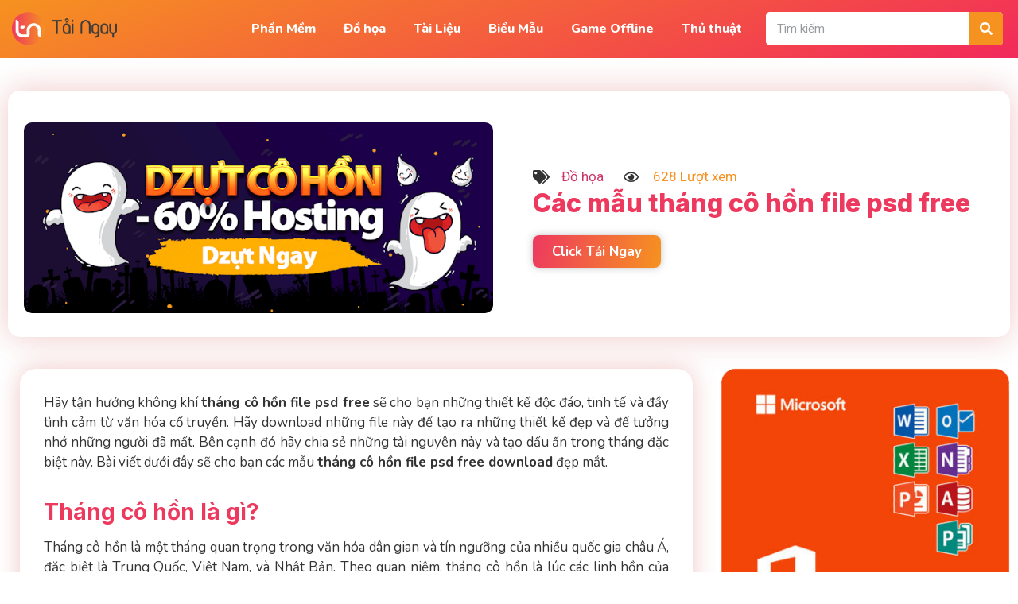

--- FILE ---
content_type: text/html; charset=UTF-8
request_url: https://taingay.net/cac-mau-thang-co-hon-file-psd-free/
body_size: 18882
content:
<!doctype html>
<html lang="vi">
<head>
	<meta charset="UTF-8">
		<meta name="viewport" content="width=device-width, initial-scale=1">
	<link rel="profile" href="https://gmpg.org/xfn/11">
	<meta name='robots' content='index, follow, max-image-preview:large, max-snippet:-1, max-video-preview:-1' />

	<!-- This site is optimized with the Yoast SEO plugin v24.4 - https://yoast.com/wordpress/plugins/seo/ -->
	<title>Các mẫu tháng cô hồn file psd free - Taingay.net</title>
	<meta name="description" content="Hãy tận hưởng không khí tháng cô hồn file psd free sẽ cho bạn những thiết kế độc đáo, tinh tế và đầy tình cảm từ văn hóa cổ truyền." />
	<link rel="canonical" href="https://taingay.net/cac-mau-thang-co-hon-file-psd-free/" />
	<meta property="og:locale" content="vi_VN" />
	<meta property="og:type" content="article" />
	<meta property="og:title" content="Các mẫu tháng cô hồn file psd free - Taingay.net" />
	<meta property="og:description" content="Hãy tận hưởng không khí tháng cô hồn file psd free sẽ cho bạn những thiết kế độc đáo, tinh tế và đầy tình cảm từ văn hóa cổ truyền." />
	<meta property="og:url" content="https://taingay.net/cac-mau-thang-co-hon-file-psd-free/" />
	<meta property="og:site_name" content="Taingay.net" />
	<meta property="article:published_time" content="2023-06-02T08:47:59+00:00" />
	<meta property="article:modified_time" content="2023-06-02T08:48:00+00:00" />
	<meta property="og:image" content="https://taingay.net/wp-content/uploads/2023/06/thang-co-hon-co-nen-mua-dien-thoai-hay-la-khong-1.png" />
	<meta property="og:image:width" content="728" />
	<meta property="og:image:height" content="296" />
	<meta property="og:image:type" content="image/png" />
	<meta name="author" content="Thuong Nguyen" />
	<meta name="twitter:card" content="summary_large_image" />
	<meta name="twitter:label1" content="Được viết bởi" />
	<meta name="twitter:data1" content="Thuong Nguyen" />
	<meta name="twitter:label2" content="Ước tính thời gian đọc" />
	<meta name="twitter:data2" content="6 phút" />
	<script type="application/ld+json" class="yoast-schema-graph">{"@context":"https://schema.org","@graph":[{"@type":"WebPage","@id":"https://taingay.net/cac-mau-thang-co-hon-file-psd-free/","url":"https://taingay.net/cac-mau-thang-co-hon-file-psd-free/","name":"Các mẫu tháng cô hồn file psd free - Taingay.net","isPartOf":{"@id":"https://taingay.net/#website"},"primaryImageOfPage":{"@id":"https://taingay.net/cac-mau-thang-co-hon-file-psd-free/#primaryimage"},"image":{"@id":"https://taingay.net/cac-mau-thang-co-hon-file-psd-free/#primaryimage"},"thumbnailUrl":"https://taingay.net/wp-content/uploads/2023/06/thang-co-hon-co-nen-mua-dien-thoai-hay-la-khong-1.png","datePublished":"2023-06-02T08:47:59+00:00","dateModified":"2023-06-02T08:48:00+00:00","author":{"@id":"https://taingay.net/#/schema/person/a0c7a3d2eeb50ef5edfef009aff843d7"},"description":"Hãy tận hưởng không khí tháng cô hồn file psd free sẽ cho bạn những thiết kế độc đáo, tinh tế và đầy tình cảm từ văn hóa cổ truyền.","breadcrumb":{"@id":"https://taingay.net/cac-mau-thang-co-hon-file-psd-free/#breadcrumb"},"inLanguage":"vi","potentialAction":[{"@type":"ReadAction","target":["https://taingay.net/cac-mau-thang-co-hon-file-psd-free/"]}]},{"@type":"ImageObject","inLanguage":"vi","@id":"https://taingay.net/cac-mau-thang-co-hon-file-psd-free/#primaryimage","url":"https://taingay.net/wp-content/uploads/2023/06/thang-co-hon-co-nen-mua-dien-thoai-hay-la-khong-1.png","contentUrl":"https://taingay.net/wp-content/uploads/2023/06/thang-co-hon-co-nen-mua-dien-thoai-hay-la-khong-1.png","width":728,"height":296,"caption":"tháng cô hồn file psd free"},{"@type":"BreadcrumbList","@id":"https://taingay.net/cac-mau-thang-co-hon-file-psd-free/#breadcrumb","itemListElement":[{"@type":"ListItem","position":1,"name":"Trang chủ","item":"https://taingay.net/"},{"@type":"ListItem","position":2,"name":"Các mẫu tháng cô hồn file psd free"}]},{"@type":"WebSite","@id":"https://taingay.net/#website","url":"https://taingay.net/","name":"Taingay.net","description":"Tải tài nguyên giá rẻ","potentialAction":[{"@type":"SearchAction","target":{"@type":"EntryPoint","urlTemplate":"https://taingay.net/?s={search_term_string}"},"query-input":{"@type":"PropertyValueSpecification","valueRequired":true,"valueName":"search_term_string"}}],"inLanguage":"vi"},{"@type":"Person","@id":"https://taingay.net/#/schema/person/a0c7a3d2eeb50ef5edfef009aff843d7","name":"Thuong Nguyen","image":{"@type":"ImageObject","inLanguage":"vi","@id":"https://taingay.net/#/schema/person/image/","url":"https://secure.gravatar.com/avatar/06e78a46d2f292628e144ad5b7e83f165ad1e9342d4ac84a2e2fb4165278386a?s=96&d=mm&r=g","contentUrl":"https://secure.gravatar.com/avatar/06e78a46d2f292628e144ad5b7e83f165ad1e9342d4ac84a2e2fb4165278386a?s=96&d=mm&r=g","caption":"Thuong Nguyen"},"url":"https://taingay.net/author/thuongnt/"}]}</script>
	<!-- / Yoast SEO plugin. -->


<link rel="alternate" type="application/rss+xml" title="Dòng thông tin Taingay.net &raquo;" href="https://taingay.net/feed/" />
<link rel="alternate" type="application/rss+xml" title="Taingay.net &raquo; Dòng bình luận" href="https://taingay.net/comments/feed/" />
<link rel="alternate" type="application/rss+xml" title="Taingay.net &raquo; Các mẫu tháng cô hồn file psd free Dòng bình luận" href="https://taingay.net/cac-mau-thang-co-hon-file-psd-free/feed/" />
<link rel="alternate" title="oNhúng (JSON)" type="application/json+oembed" href="https://taingay.net/wp-json/oembed/1.0/embed?url=https%3A%2F%2Ftaingay.net%2Fcac-mau-thang-co-hon-file-psd-free%2F" />
<link rel="alternate" title="oNhúng (XML)" type="text/xml+oembed" href="https://taingay.net/wp-json/oembed/1.0/embed?url=https%3A%2F%2Ftaingay.net%2Fcac-mau-thang-co-hon-file-psd-free%2F&#038;format=xml" />
<style id='wp-img-auto-sizes-contain-inline-css' type='text/css'>
img:is([sizes=auto i],[sizes^="auto," i]){contain-intrinsic-size:3000px 1500px}
/*# sourceURL=wp-img-auto-sizes-contain-inline-css */
</style>
<link rel='stylesheet' id='bdt-uikit-css' href='https://taingay.net/wp-content/plugins/bdthemes-element-pack-lite/assets/css/bdt-uikit.css?ver=3.17.0' type='text/css' media='all' />
<link rel='stylesheet' id='ep-helper-css' href='https://taingay.net/wp-content/plugins/bdthemes-element-pack-lite/assets/css/ep-helper.css?ver=5.5.0' type='text/css' media='all' />
<link rel='stylesheet' id='prime-slider-site-css' href='https://taingay.net/wp-content/plugins/bdthemes-prime-slider-lite/assets/css/prime-slider-site.css?ver=2.5.1' type='text/css' media='all' />
<link rel='stylesheet' id='premium-addons-css' href='https://taingay.net/wp-content/plugins/premium-addons-for-elementor/assets/frontend/min-css/premium-addons.min.css?ver=4.10.18' type='text/css' media='all' />
<style id='wp-emoji-styles-inline-css' type='text/css'>

	img.wp-smiley, img.emoji {
		display: inline !important;
		border: none !important;
		box-shadow: none !important;
		height: 1em !important;
		width: 1em !important;
		margin: 0 0.07em !important;
		vertical-align: -0.1em !important;
		background: none !important;
		padding: 0 !important;
	}
/*# sourceURL=wp-emoji-styles-inline-css */
</style>
<link rel='stylesheet' id='wp-block-library-css' href='https://taingay.net/wp-includes/css/dist/block-library/style.min.css?ver=6.9' type='text/css' media='all' />
<style id='wp-block-heading-inline-css' type='text/css'>
h1:where(.wp-block-heading).has-background,h2:where(.wp-block-heading).has-background,h3:where(.wp-block-heading).has-background,h4:where(.wp-block-heading).has-background,h5:where(.wp-block-heading).has-background,h6:where(.wp-block-heading).has-background{padding:1.25em 2.375em}h1.has-text-align-left[style*=writing-mode]:where([style*=vertical-lr]),h1.has-text-align-right[style*=writing-mode]:where([style*=vertical-rl]),h2.has-text-align-left[style*=writing-mode]:where([style*=vertical-lr]),h2.has-text-align-right[style*=writing-mode]:where([style*=vertical-rl]),h3.has-text-align-left[style*=writing-mode]:where([style*=vertical-lr]),h3.has-text-align-right[style*=writing-mode]:where([style*=vertical-rl]),h4.has-text-align-left[style*=writing-mode]:where([style*=vertical-lr]),h4.has-text-align-right[style*=writing-mode]:where([style*=vertical-rl]),h5.has-text-align-left[style*=writing-mode]:where([style*=vertical-lr]),h5.has-text-align-right[style*=writing-mode]:where([style*=vertical-rl]),h6.has-text-align-left[style*=writing-mode]:where([style*=vertical-lr]),h6.has-text-align-right[style*=writing-mode]:where([style*=vertical-rl]){rotate:180deg}
/*# sourceURL=https://taingay.net/wp-includes/blocks/heading/style.min.css */
</style>
<style id='wp-block-image-inline-css' type='text/css'>
.wp-block-image>a,.wp-block-image>figure>a{display:inline-block}.wp-block-image img{box-sizing:border-box;height:auto;max-width:100%;vertical-align:bottom}@media not (prefers-reduced-motion){.wp-block-image img.hide{visibility:hidden}.wp-block-image img.show{animation:show-content-image .4s}}.wp-block-image[style*=border-radius] img,.wp-block-image[style*=border-radius]>a{border-radius:inherit}.wp-block-image.has-custom-border img{box-sizing:border-box}.wp-block-image.aligncenter{text-align:center}.wp-block-image.alignfull>a,.wp-block-image.alignwide>a{width:100%}.wp-block-image.alignfull img,.wp-block-image.alignwide img{height:auto;width:100%}.wp-block-image .aligncenter,.wp-block-image .alignleft,.wp-block-image .alignright,.wp-block-image.aligncenter,.wp-block-image.alignleft,.wp-block-image.alignright{display:table}.wp-block-image .aligncenter>figcaption,.wp-block-image .alignleft>figcaption,.wp-block-image .alignright>figcaption,.wp-block-image.aligncenter>figcaption,.wp-block-image.alignleft>figcaption,.wp-block-image.alignright>figcaption{caption-side:bottom;display:table-caption}.wp-block-image .alignleft{float:left;margin:.5em 1em .5em 0}.wp-block-image .alignright{float:right;margin:.5em 0 .5em 1em}.wp-block-image .aligncenter{margin-left:auto;margin-right:auto}.wp-block-image :where(figcaption){margin-bottom:1em;margin-top:.5em}.wp-block-image.is-style-circle-mask img{border-radius:9999px}@supports ((-webkit-mask-image:none) or (mask-image:none)) or (-webkit-mask-image:none){.wp-block-image.is-style-circle-mask img{border-radius:0;-webkit-mask-image:url('data:image/svg+xml;utf8,<svg viewBox="0 0 100 100" xmlns="http://www.w3.org/2000/svg"><circle cx="50" cy="50" r="50"/></svg>');mask-image:url('data:image/svg+xml;utf8,<svg viewBox="0 0 100 100" xmlns="http://www.w3.org/2000/svg"><circle cx="50" cy="50" r="50"/></svg>');mask-mode:alpha;-webkit-mask-position:center;mask-position:center;-webkit-mask-repeat:no-repeat;mask-repeat:no-repeat;-webkit-mask-size:contain;mask-size:contain}}:root :where(.wp-block-image.is-style-rounded img,.wp-block-image .is-style-rounded img){border-radius:9999px}.wp-block-image figure{margin:0}.wp-lightbox-container{display:flex;flex-direction:column;position:relative}.wp-lightbox-container img{cursor:zoom-in}.wp-lightbox-container img:hover+button{opacity:1}.wp-lightbox-container button{align-items:center;backdrop-filter:blur(16px) saturate(180%);background-color:#5a5a5a40;border:none;border-radius:4px;cursor:zoom-in;display:flex;height:20px;justify-content:center;opacity:0;padding:0;position:absolute;right:16px;text-align:center;top:16px;width:20px;z-index:100}@media not (prefers-reduced-motion){.wp-lightbox-container button{transition:opacity .2s ease}}.wp-lightbox-container button:focus-visible{outline:3px auto #5a5a5a40;outline:3px auto -webkit-focus-ring-color;outline-offset:3px}.wp-lightbox-container button:hover{cursor:pointer;opacity:1}.wp-lightbox-container button:focus{opacity:1}.wp-lightbox-container button:focus,.wp-lightbox-container button:hover,.wp-lightbox-container button:not(:hover):not(:active):not(.has-background){background-color:#5a5a5a40;border:none}.wp-lightbox-overlay{box-sizing:border-box;cursor:zoom-out;height:100vh;left:0;overflow:hidden;position:fixed;top:0;visibility:hidden;width:100%;z-index:100000}.wp-lightbox-overlay .close-button{align-items:center;cursor:pointer;display:flex;justify-content:center;min-height:40px;min-width:40px;padding:0;position:absolute;right:calc(env(safe-area-inset-right) + 16px);top:calc(env(safe-area-inset-top) + 16px);z-index:5000000}.wp-lightbox-overlay .close-button:focus,.wp-lightbox-overlay .close-button:hover,.wp-lightbox-overlay .close-button:not(:hover):not(:active):not(.has-background){background:none;border:none}.wp-lightbox-overlay .lightbox-image-container{height:var(--wp--lightbox-container-height);left:50%;overflow:hidden;position:absolute;top:50%;transform:translate(-50%,-50%);transform-origin:top left;width:var(--wp--lightbox-container-width);z-index:9999999999}.wp-lightbox-overlay .wp-block-image{align-items:center;box-sizing:border-box;display:flex;height:100%;justify-content:center;margin:0;position:relative;transform-origin:0 0;width:100%;z-index:3000000}.wp-lightbox-overlay .wp-block-image img{height:var(--wp--lightbox-image-height);min-height:var(--wp--lightbox-image-height);min-width:var(--wp--lightbox-image-width);width:var(--wp--lightbox-image-width)}.wp-lightbox-overlay .wp-block-image figcaption{display:none}.wp-lightbox-overlay button{background:none;border:none}.wp-lightbox-overlay .scrim{background-color:#fff;height:100%;opacity:.9;position:absolute;width:100%;z-index:2000000}.wp-lightbox-overlay.active{visibility:visible}@media not (prefers-reduced-motion){.wp-lightbox-overlay.active{animation:turn-on-visibility .25s both}.wp-lightbox-overlay.active img{animation:turn-on-visibility .35s both}.wp-lightbox-overlay.show-closing-animation:not(.active){animation:turn-off-visibility .35s both}.wp-lightbox-overlay.show-closing-animation:not(.active) img{animation:turn-off-visibility .25s both}.wp-lightbox-overlay.zoom.active{animation:none;opacity:1;visibility:visible}.wp-lightbox-overlay.zoom.active .lightbox-image-container{animation:lightbox-zoom-in .4s}.wp-lightbox-overlay.zoom.active .lightbox-image-container img{animation:none}.wp-lightbox-overlay.zoom.active .scrim{animation:turn-on-visibility .4s forwards}.wp-lightbox-overlay.zoom.show-closing-animation:not(.active){animation:none}.wp-lightbox-overlay.zoom.show-closing-animation:not(.active) .lightbox-image-container{animation:lightbox-zoom-out .4s}.wp-lightbox-overlay.zoom.show-closing-animation:not(.active) .lightbox-image-container img{animation:none}.wp-lightbox-overlay.zoom.show-closing-animation:not(.active) .scrim{animation:turn-off-visibility .4s forwards}}@keyframes show-content-image{0%{visibility:hidden}99%{visibility:hidden}to{visibility:visible}}@keyframes turn-on-visibility{0%{opacity:0}to{opacity:1}}@keyframes turn-off-visibility{0%{opacity:1;visibility:visible}99%{opacity:0;visibility:visible}to{opacity:0;visibility:hidden}}@keyframes lightbox-zoom-in{0%{transform:translate(calc((-100vw + var(--wp--lightbox-scrollbar-width))/2 + var(--wp--lightbox-initial-left-position)),calc(-50vh + var(--wp--lightbox-initial-top-position))) scale(var(--wp--lightbox-scale))}to{transform:translate(-50%,-50%) scale(1)}}@keyframes lightbox-zoom-out{0%{transform:translate(-50%,-50%) scale(1);visibility:visible}99%{visibility:visible}to{transform:translate(calc((-100vw + var(--wp--lightbox-scrollbar-width))/2 + var(--wp--lightbox-initial-left-position)),calc(-50vh + var(--wp--lightbox-initial-top-position))) scale(var(--wp--lightbox-scale));visibility:hidden}}
/*# sourceURL=https://taingay.net/wp-includes/blocks/image/style.min.css */
</style>
<style id='wp-block-paragraph-inline-css' type='text/css'>
.is-small-text{font-size:.875em}.is-regular-text{font-size:1em}.is-large-text{font-size:2.25em}.is-larger-text{font-size:3em}.has-drop-cap:not(:focus):first-letter{float:left;font-size:8.4em;font-style:normal;font-weight:100;line-height:.68;margin:.05em .1em 0 0;text-transform:uppercase}body.rtl .has-drop-cap:not(:focus):first-letter{float:none;margin-left:.1em}p.has-drop-cap.has-background{overflow:hidden}:root :where(p.has-background){padding:1.25em 2.375em}:where(p.has-text-color:not(.has-link-color)) a{color:inherit}p.has-text-align-left[style*="writing-mode:vertical-lr"],p.has-text-align-right[style*="writing-mode:vertical-rl"]{rotate:180deg}
/*# sourceURL=https://taingay.net/wp-includes/blocks/paragraph/style.min.css */
</style>
<style id='global-styles-inline-css' type='text/css'>
:root{--wp--preset--aspect-ratio--square: 1;--wp--preset--aspect-ratio--4-3: 4/3;--wp--preset--aspect-ratio--3-4: 3/4;--wp--preset--aspect-ratio--3-2: 3/2;--wp--preset--aspect-ratio--2-3: 2/3;--wp--preset--aspect-ratio--16-9: 16/9;--wp--preset--aspect-ratio--9-16: 9/16;--wp--preset--color--black: #000000;--wp--preset--color--cyan-bluish-gray: #abb8c3;--wp--preset--color--white: #ffffff;--wp--preset--color--pale-pink: #f78da7;--wp--preset--color--vivid-red: #cf2e2e;--wp--preset--color--luminous-vivid-orange: #ff6900;--wp--preset--color--luminous-vivid-amber: #fcb900;--wp--preset--color--light-green-cyan: #7bdcb5;--wp--preset--color--vivid-green-cyan: #00d084;--wp--preset--color--pale-cyan-blue: #8ed1fc;--wp--preset--color--vivid-cyan-blue: #0693e3;--wp--preset--color--vivid-purple: #9b51e0;--wp--preset--gradient--vivid-cyan-blue-to-vivid-purple: linear-gradient(135deg,rgb(6,147,227) 0%,rgb(155,81,224) 100%);--wp--preset--gradient--light-green-cyan-to-vivid-green-cyan: linear-gradient(135deg,rgb(122,220,180) 0%,rgb(0,208,130) 100%);--wp--preset--gradient--luminous-vivid-amber-to-luminous-vivid-orange: linear-gradient(135deg,rgb(252,185,0) 0%,rgb(255,105,0) 100%);--wp--preset--gradient--luminous-vivid-orange-to-vivid-red: linear-gradient(135deg,rgb(255,105,0) 0%,rgb(207,46,46) 100%);--wp--preset--gradient--very-light-gray-to-cyan-bluish-gray: linear-gradient(135deg,rgb(238,238,238) 0%,rgb(169,184,195) 100%);--wp--preset--gradient--cool-to-warm-spectrum: linear-gradient(135deg,rgb(74,234,220) 0%,rgb(151,120,209) 20%,rgb(207,42,186) 40%,rgb(238,44,130) 60%,rgb(251,105,98) 80%,rgb(254,248,76) 100%);--wp--preset--gradient--blush-light-purple: linear-gradient(135deg,rgb(255,206,236) 0%,rgb(152,150,240) 100%);--wp--preset--gradient--blush-bordeaux: linear-gradient(135deg,rgb(254,205,165) 0%,rgb(254,45,45) 50%,rgb(107,0,62) 100%);--wp--preset--gradient--luminous-dusk: linear-gradient(135deg,rgb(255,203,112) 0%,rgb(199,81,192) 50%,rgb(65,88,208) 100%);--wp--preset--gradient--pale-ocean: linear-gradient(135deg,rgb(255,245,203) 0%,rgb(182,227,212) 50%,rgb(51,167,181) 100%);--wp--preset--gradient--electric-grass: linear-gradient(135deg,rgb(202,248,128) 0%,rgb(113,206,126) 100%);--wp--preset--gradient--midnight: linear-gradient(135deg,rgb(2,3,129) 0%,rgb(40,116,252) 100%);--wp--preset--font-size--small: 13px;--wp--preset--font-size--medium: 20px;--wp--preset--font-size--large: 36px;--wp--preset--font-size--x-large: 42px;--wp--preset--spacing--20: 0.44rem;--wp--preset--spacing--30: 0.67rem;--wp--preset--spacing--40: 1rem;--wp--preset--spacing--50: 1.5rem;--wp--preset--spacing--60: 2.25rem;--wp--preset--spacing--70: 3.38rem;--wp--preset--spacing--80: 5.06rem;--wp--preset--shadow--natural: 6px 6px 9px rgba(0, 0, 0, 0.2);--wp--preset--shadow--deep: 12px 12px 50px rgba(0, 0, 0, 0.4);--wp--preset--shadow--sharp: 6px 6px 0px rgba(0, 0, 0, 0.2);--wp--preset--shadow--outlined: 6px 6px 0px -3px rgb(255, 255, 255), 6px 6px rgb(0, 0, 0);--wp--preset--shadow--crisp: 6px 6px 0px rgb(0, 0, 0);}:where(.is-layout-flex){gap: 0.5em;}:where(.is-layout-grid){gap: 0.5em;}body .is-layout-flex{display: flex;}.is-layout-flex{flex-wrap: wrap;align-items: center;}.is-layout-flex > :is(*, div){margin: 0;}body .is-layout-grid{display: grid;}.is-layout-grid > :is(*, div){margin: 0;}:where(.wp-block-columns.is-layout-flex){gap: 2em;}:where(.wp-block-columns.is-layout-grid){gap: 2em;}:where(.wp-block-post-template.is-layout-flex){gap: 1.25em;}:where(.wp-block-post-template.is-layout-grid){gap: 1.25em;}.has-black-color{color: var(--wp--preset--color--black) !important;}.has-cyan-bluish-gray-color{color: var(--wp--preset--color--cyan-bluish-gray) !important;}.has-white-color{color: var(--wp--preset--color--white) !important;}.has-pale-pink-color{color: var(--wp--preset--color--pale-pink) !important;}.has-vivid-red-color{color: var(--wp--preset--color--vivid-red) !important;}.has-luminous-vivid-orange-color{color: var(--wp--preset--color--luminous-vivid-orange) !important;}.has-luminous-vivid-amber-color{color: var(--wp--preset--color--luminous-vivid-amber) !important;}.has-light-green-cyan-color{color: var(--wp--preset--color--light-green-cyan) !important;}.has-vivid-green-cyan-color{color: var(--wp--preset--color--vivid-green-cyan) !important;}.has-pale-cyan-blue-color{color: var(--wp--preset--color--pale-cyan-blue) !important;}.has-vivid-cyan-blue-color{color: var(--wp--preset--color--vivid-cyan-blue) !important;}.has-vivid-purple-color{color: var(--wp--preset--color--vivid-purple) !important;}.has-black-background-color{background-color: var(--wp--preset--color--black) !important;}.has-cyan-bluish-gray-background-color{background-color: var(--wp--preset--color--cyan-bluish-gray) !important;}.has-white-background-color{background-color: var(--wp--preset--color--white) !important;}.has-pale-pink-background-color{background-color: var(--wp--preset--color--pale-pink) !important;}.has-vivid-red-background-color{background-color: var(--wp--preset--color--vivid-red) !important;}.has-luminous-vivid-orange-background-color{background-color: var(--wp--preset--color--luminous-vivid-orange) !important;}.has-luminous-vivid-amber-background-color{background-color: var(--wp--preset--color--luminous-vivid-amber) !important;}.has-light-green-cyan-background-color{background-color: var(--wp--preset--color--light-green-cyan) !important;}.has-vivid-green-cyan-background-color{background-color: var(--wp--preset--color--vivid-green-cyan) !important;}.has-pale-cyan-blue-background-color{background-color: var(--wp--preset--color--pale-cyan-blue) !important;}.has-vivid-cyan-blue-background-color{background-color: var(--wp--preset--color--vivid-cyan-blue) !important;}.has-vivid-purple-background-color{background-color: var(--wp--preset--color--vivid-purple) !important;}.has-black-border-color{border-color: var(--wp--preset--color--black) !important;}.has-cyan-bluish-gray-border-color{border-color: var(--wp--preset--color--cyan-bluish-gray) !important;}.has-white-border-color{border-color: var(--wp--preset--color--white) !important;}.has-pale-pink-border-color{border-color: var(--wp--preset--color--pale-pink) !important;}.has-vivid-red-border-color{border-color: var(--wp--preset--color--vivid-red) !important;}.has-luminous-vivid-orange-border-color{border-color: var(--wp--preset--color--luminous-vivid-orange) !important;}.has-luminous-vivid-amber-border-color{border-color: var(--wp--preset--color--luminous-vivid-amber) !important;}.has-light-green-cyan-border-color{border-color: var(--wp--preset--color--light-green-cyan) !important;}.has-vivid-green-cyan-border-color{border-color: var(--wp--preset--color--vivid-green-cyan) !important;}.has-pale-cyan-blue-border-color{border-color: var(--wp--preset--color--pale-cyan-blue) !important;}.has-vivid-cyan-blue-border-color{border-color: var(--wp--preset--color--vivid-cyan-blue) !important;}.has-vivid-purple-border-color{border-color: var(--wp--preset--color--vivid-purple) !important;}.has-vivid-cyan-blue-to-vivid-purple-gradient-background{background: var(--wp--preset--gradient--vivid-cyan-blue-to-vivid-purple) !important;}.has-light-green-cyan-to-vivid-green-cyan-gradient-background{background: var(--wp--preset--gradient--light-green-cyan-to-vivid-green-cyan) !important;}.has-luminous-vivid-amber-to-luminous-vivid-orange-gradient-background{background: var(--wp--preset--gradient--luminous-vivid-amber-to-luminous-vivid-orange) !important;}.has-luminous-vivid-orange-to-vivid-red-gradient-background{background: var(--wp--preset--gradient--luminous-vivid-orange-to-vivid-red) !important;}.has-very-light-gray-to-cyan-bluish-gray-gradient-background{background: var(--wp--preset--gradient--very-light-gray-to-cyan-bluish-gray) !important;}.has-cool-to-warm-spectrum-gradient-background{background: var(--wp--preset--gradient--cool-to-warm-spectrum) !important;}.has-blush-light-purple-gradient-background{background: var(--wp--preset--gradient--blush-light-purple) !important;}.has-blush-bordeaux-gradient-background{background: var(--wp--preset--gradient--blush-bordeaux) !important;}.has-luminous-dusk-gradient-background{background: var(--wp--preset--gradient--luminous-dusk) !important;}.has-pale-ocean-gradient-background{background: var(--wp--preset--gradient--pale-ocean) !important;}.has-electric-grass-gradient-background{background: var(--wp--preset--gradient--electric-grass) !important;}.has-midnight-gradient-background{background: var(--wp--preset--gradient--midnight) !important;}.has-small-font-size{font-size: var(--wp--preset--font-size--small) !important;}.has-medium-font-size{font-size: var(--wp--preset--font-size--medium) !important;}.has-large-font-size{font-size: var(--wp--preset--font-size--large) !important;}.has-x-large-font-size{font-size: var(--wp--preset--font-size--x-large) !important;}
/*# sourceURL=global-styles-inline-css */
</style>

<style id='classic-theme-styles-inline-css' type='text/css'>
/*! This file is auto-generated */
.wp-block-button__link{color:#fff;background-color:#32373c;border-radius:9999px;box-shadow:none;text-decoration:none;padding:calc(.667em + 2px) calc(1.333em + 2px);font-size:1.125em}.wp-block-file__button{background:#32373c;color:#fff;text-decoration:none}
/*# sourceURL=/wp-includes/css/classic-themes.min.css */
</style>
<link rel='stylesheet' id='hello-elementor-css' href='https://taingay.net/wp-content/themes/hello-elementor/style.min.css?ver=2.5.0' type='text/css' media='all' />
<link rel='stylesheet' id='hello-elementor-theme-style-css' href='https://taingay.net/wp-content/themes/hello-elementor/theme.min.css?ver=2.5.0' type='text/css' media='all' />
<link rel='stylesheet' id='elementor-frontend-css' href='https://taingay.net/wp-content/plugins/elementor/assets/css/frontend-lite.min.css?ver=3.19.0' type='text/css' media='all' />
<link rel='stylesheet' id='elementor-post-5-css' href='https://taingay.net/wp-content/uploads/elementor/css/post-5.css?ver=1706670690' type='text/css' media='all' />
<link rel='stylesheet' id='elementor-icons-css' href='https://taingay.net/wp-content/plugins/elementor/assets/lib/eicons/css/elementor-icons.min.css?ver=5.27.0' type='text/css' media='all' />
<link rel='stylesheet' id='swiper-css' href='https://taingay.net/wp-content/plugins/elementor/assets/lib/swiper/css/swiper.min.css?ver=5.3.6' type='text/css' media='all' />
<link rel='stylesheet' id='elementor-pro-css' href='https://taingay.net/wp-content/plugins/elementor-pro/assets/css/frontend-lite.min.css?ver=3.19.0' type='text/css' media='all' />
<link rel='stylesheet' id='elementor-post-46-css' href='https://taingay.net/wp-content/uploads/elementor/css/post-46.css?ver=1706671203' type='text/css' media='all' />
<link rel='stylesheet' id='elementor-post-50-css' href='https://taingay.net/wp-content/uploads/elementor/css/post-50.css?ver=1706671203' type='text/css' media='all' />
<link rel='stylesheet' id='elementor-post-54-css' href='https://taingay.net/wp-content/uploads/elementor/css/post-54.css?ver=1706671206' type='text/css' media='all' />
<link rel='stylesheet' id='elementor-icons-ekiticons-css' href='https://taingay.net/wp-content/plugins/elementskit-lite/modules/elementskit-icon-pack/assets/css/ekiticons.css?ver=3.0.4' type='text/css' media='all' />
<link rel='stylesheet' id='ekit-widget-styles-css' href='https://taingay.net/wp-content/plugins/elementskit-lite/widgets/init/assets/css/widget-styles.css?ver=3.0.4' type='text/css' media='all' />
<link rel='stylesheet' id='ekit-responsive-css' href='https://taingay.net/wp-content/plugins/elementskit-lite/widgets/init/assets/css/responsive.css?ver=3.0.4' type='text/css' media='all' />
<link rel='stylesheet' id='eael-general-css' href='https://taingay.net/wp-content/plugins/essential-addons-for-elementor-lite/assets/front-end/css/view/general.min.css?ver=5.9.7' type='text/css' media='all' />
<link rel='stylesheet' id='google-fonts-1-css' href='https://fonts.googleapis.com/css?family=Roboto%3A100%2C100italic%2C200%2C200italic%2C300%2C300italic%2C400%2C400italic%2C500%2C500italic%2C600%2C600italic%2C700%2C700italic%2C800%2C800italic%2C900%2C900italic%7CRoboto+Slab%3A100%2C100italic%2C200%2C200italic%2C300%2C300italic%2C400%2C400italic%2C500%2C500italic%2C600%2C600italic%2C700%2C700italic%2C800%2C800italic%2C900%2C900italic%7CNunito%3A100%2C100italic%2C200%2C200italic%2C300%2C300italic%2C400%2C400italic%2C500%2C500italic%2C600%2C600italic%2C700%2C700italic%2C800%2C800italic%2C900%2C900italic%7CInter%3A100%2C100italic%2C200%2C200italic%2C300%2C300italic%2C400%2C400italic%2C500%2C500italic%2C600%2C600italic%2C700%2C700italic%2C800%2C800italic%2C900%2C900italic&#038;display=auto&#038;subset=vietnamese&#038;ver=6.9' type='text/css' media='all' />
<link rel='stylesheet' id='elementor-icons-shared-0-css' href='https://taingay.net/wp-content/plugins/elementor/assets/lib/font-awesome/css/fontawesome.min.css?ver=5.15.3' type='text/css' media='all' />
<link rel='stylesheet' id='elementor-icons-fa-solid-css' href='https://taingay.net/wp-content/plugins/elementor/assets/lib/font-awesome/css/solid.min.css?ver=5.15.3' type='text/css' media='all' />
<link rel='stylesheet' id='elementor-icons-fa-regular-css' href='https://taingay.net/wp-content/plugins/elementor/assets/lib/font-awesome/css/regular.min.css?ver=5.15.3' type='text/css' media='all' />
<link rel="preconnect" href="https://fonts.gstatic.com/" crossorigin><script type="text/javascript" src="https://taingay.net/wp-includes/js/jquery/jquery.min.js?ver=3.7.1" id="jquery-core-js"></script>
<script type="text/javascript" src="https://taingay.net/wp-includes/js/jquery/jquery-migrate.min.js?ver=3.4.1" id="jquery-migrate-js"></script>
<link rel="https://api.w.org/" href="https://taingay.net/wp-json/" /><link rel="alternate" title="JSON" type="application/json" href="https://taingay.net/wp-json/wp/v2/posts/19654" /><link rel="EditURI" type="application/rsd+xml" title="RSD" href="https://taingay.net/xmlrpc.php?rsd" />
<meta name="generator" content="WordPress 6.9" />
<link rel='shortlink' href='https://taingay.net/?p=19654' />
<!-- HFCM by 99 Robots - Snippet # 1:  -->
<!-- Global site tag (gtag.js) - Google Analytics -->
<script async src="https://www.googletagmanager.com/gtag/js?id=UA-109275193-1"></script>
<script>
  window.dataLayer = window.dataLayer || [];
  function gtag(){dataLayer.push(arguments);}
  gtag('js', new Date());

  gtag('config', 'UA-109275193-1');
</script>

<!-- /end HFCM by 99 Robots -->
<meta name="generator" content="Elementor 3.19.0; features: e_optimized_assets_loading, e_optimized_css_loading, additional_custom_breakpoints, block_editor_assets_optimize, e_image_loading_optimization; settings: css_print_method-external, google_font-enabled, font_display-auto">
<link rel="icon" href="https://taingay.net/wp-content/uploads/2022/02/cropped-taingay_favicon-32x32.png" sizes="32x32" />
<link rel="icon" href="https://taingay.net/wp-content/uploads/2022/02/cropped-taingay_favicon-192x192.png" sizes="192x192" />
<link rel="apple-touch-icon" href="https://taingay.net/wp-content/uploads/2022/02/cropped-taingay_favicon-180x180.png" />
<meta name="msapplication-TileImage" content="https://taingay.net/wp-content/uploads/2022/02/cropped-taingay_favicon-270x270.png" />
	<meta name="google-site-verification" content="wJXHHk_X1Qt0eXf_qmGa97NhAoB_7NlCMElZ-aKoD8w" />
<link rel='stylesheet' id='eael-reading-progress-css' href='https://taingay.net/wp-content/plugins/essential-addons-for-elementor-lite/assets/front-end/css/view/reading-progress.min.css?ver=5.9.7' type='text/css' media='all' />
<style id='eael-reading-progress-inline-css' type='text/css'>

				#eael-reading-progress-19654 .eael-reading-progress .eael-reading-progress-fill {
					background-color: #EA2850;	
				}
			
/*# sourceURL=eael-reading-progress-inline-css */
</style>
<link rel='stylesheet' id='e-animations-css' href='https://taingay.net/wp-content/plugins/elementor/assets/lib/animations/animations.min.css?ver=3.19.0' type='text/css' media='all' />
</head>
<body class="wp-singular post-template-default single single-post postid-19654 single-format-standard wp-theme-hello-elementor elementor-default elementor-kit-5 elementor-page-54">

		<div data-elementor-type="header" data-elementor-id="46" class="elementor elementor-46 elementor-location-header" data-elementor-post-type="elementor_library">
					<section class="elementor-section elementor-top-section elementor-element elementor-element-4ddedc0e elementor-section-content-middle elementor-section-boxed elementor-section-height-default elementor-section-height-default" data-id="4ddedc0e" data-element_type="section" data-settings="{&quot;background_background&quot;:&quot;gradient&quot;}">
						<div class="elementor-container elementor-column-gap-default">
					<div class="elementor-column elementor-col-33 elementor-top-column elementor-element elementor-element-45914ffa" data-id="45914ffa" data-element_type="column">
			<div class="elementor-widget-wrap elementor-element-populated">
						<div class="elementor-element elementor-element-174c1a4a elementor-widget elementor-widget-image" data-id="174c1a4a" data-element_type="widget" data-widget_type="image.default">
				<div class="elementor-widget-container">
			<style>/*! elementor - v3.19.0 - 29-01-2024 */
.elementor-widget-image{text-align:center}.elementor-widget-image a{display:inline-block}.elementor-widget-image a img[src$=".svg"]{width:48px}.elementor-widget-image img{vertical-align:middle;display:inline-block}</style>											<a href="https://taingay.net">
							<img loading="lazy" width="200" height="80" src="https://taingay.net/wp-content/uploads/2022/02/taingay_logomoi.png" class="attachment-full size-full wp-image-10014" alt="" />								</a>
													</div>
				</div>
					</div>
		</div>
				<div class="elementor-column elementor-col-33 elementor-top-column elementor-element elementor-element-65f94766" data-id="65f94766" data-element_type="column">
			<div class="elementor-widget-wrap elementor-element-populated">
						<div class="elementor-element elementor-element-20df0ce8 elementor-nav-menu__align-end elementor-nav-menu--stretch elementor-nav-menu--dropdown-tablet elementor-nav-menu__text-align-aside elementor-nav-menu--toggle elementor-nav-menu--burger elementor-widget elementor-widget-nav-menu" data-id="20df0ce8" data-element_type="widget" data-settings="{&quot;submenu_icon&quot;:{&quot;value&quot;:&quot;&lt;i class=\&quot;fas fa-chevron-down\&quot;&gt;&lt;\/i&gt;&quot;,&quot;library&quot;:&quot;fa-solid&quot;},&quot;full_width&quot;:&quot;stretch&quot;,&quot;layout&quot;:&quot;horizontal&quot;,&quot;toggle&quot;:&quot;burger&quot;}" data-widget_type="nav-menu.default">
				<div class="elementor-widget-container">
			<link rel="stylesheet" href="https://taingay.net/wp-content/plugins/elementor-pro/assets/css/widget-nav-menu.min.css">			<nav class="elementor-nav-menu--main elementor-nav-menu__container elementor-nav-menu--layout-horizontal e--pointer-background e--animation-shrink">
				<ul id="menu-1-20df0ce8" class="elementor-nav-menu"><li class="menu-item menu-item-type-taxonomy menu-item-object-category menu-item-10091"><a href="https://taingay.net/chuyen-muc/phan-mem/" class="elementor-item">Phần Mềm</a></li>
<li class="menu-item menu-item-type-taxonomy menu-item-object-category current-post-ancestor current-menu-parent current-post-parent menu-item-10088"><a href="https://taingay.net/chuyen-muc/do-hoa/" class="elementor-item">Đồ họa</a></li>
<li class="menu-item menu-item-type-taxonomy menu-item-object-category menu-item-10092"><a href="https://taingay.net/chuyen-muc/tai-lieu/" class="elementor-item">Tài Liệu</a></li>
<li class="menu-item menu-item-type-taxonomy menu-item-object-category menu-item-10093"><a href="https://taingay.net/chuyen-muc/bieu-mau/" class="elementor-item">Biểu Mẫu</a></li>
<li class="menu-item menu-item-type-taxonomy menu-item-object-category menu-item-10089"><a href="https://taingay.net/chuyen-muc/game-offline/" class="elementor-item">Game Offline</a></li>
<li class="menu-item menu-item-type-taxonomy menu-item-object-category menu-item-10090"><a href="https://taingay.net/chuyen-muc/thu-thuat/" class="elementor-item">Thủ thuật</a></li>
</ul>			</nav>
					<div class="elementor-menu-toggle" role="button" tabindex="0" aria-label="Menu Toggle" aria-expanded="false">
			<i aria-hidden="true" role="presentation" class="elementor-menu-toggle__icon--open eicon-menu-bar"></i><i aria-hidden="true" role="presentation" class="elementor-menu-toggle__icon--close eicon-close"></i>			<span class="elementor-screen-only">Menu</span>
		</div>
					<nav class="elementor-nav-menu--dropdown elementor-nav-menu__container" aria-hidden="true">
				<ul id="menu-2-20df0ce8" class="elementor-nav-menu"><li class="menu-item menu-item-type-taxonomy menu-item-object-category menu-item-10091"><a href="https://taingay.net/chuyen-muc/phan-mem/" class="elementor-item" tabindex="-1">Phần Mềm</a></li>
<li class="menu-item menu-item-type-taxonomy menu-item-object-category current-post-ancestor current-menu-parent current-post-parent menu-item-10088"><a href="https://taingay.net/chuyen-muc/do-hoa/" class="elementor-item" tabindex="-1">Đồ họa</a></li>
<li class="menu-item menu-item-type-taxonomy menu-item-object-category menu-item-10092"><a href="https://taingay.net/chuyen-muc/tai-lieu/" class="elementor-item" tabindex="-1">Tài Liệu</a></li>
<li class="menu-item menu-item-type-taxonomy menu-item-object-category menu-item-10093"><a href="https://taingay.net/chuyen-muc/bieu-mau/" class="elementor-item" tabindex="-1">Biểu Mẫu</a></li>
<li class="menu-item menu-item-type-taxonomy menu-item-object-category menu-item-10089"><a href="https://taingay.net/chuyen-muc/game-offline/" class="elementor-item" tabindex="-1">Game Offline</a></li>
<li class="menu-item menu-item-type-taxonomy menu-item-object-category menu-item-10090"><a href="https://taingay.net/chuyen-muc/thu-thuat/" class="elementor-item" tabindex="-1">Thủ thuật</a></li>
</ul>			</nav>
				</div>
				</div>
					</div>
		</div>
				<div class="elementor-column elementor-col-33 elementor-top-column elementor-element elementor-element-491c6f14 elementor-hidden-mobile" data-id="491c6f14" data-element_type="column">
			<div class="elementor-widget-wrap elementor-element-populated">
						<div class="elementor-element elementor-element-56504591 elementor-search-form--skin-classic elementor-search-form--button-type-icon elementor-search-form--icon-search elementor-widget elementor-widget-search-form" data-id="56504591" data-element_type="widget" data-settings="{&quot;skin&quot;:&quot;classic&quot;}" data-widget_type="search-form.default">
				<div class="elementor-widget-container">
			<link rel="stylesheet" href="https://taingay.net/wp-content/plugins/elementor-pro/assets/css/widget-theme-elements.min.css">		<search role="search">
			<form class="elementor-search-form" action="https://taingay.net" method="get">
												<div class="elementor-search-form__container">
					<label class="elementor-screen-only" for="elementor-search-form-56504591">Tìm kiếm</label>

					
					<input id="elementor-search-form-56504591" placeholder="Tìm kiếm" class="elementor-search-form__input" type="search" name="s" value="">
					
											<button class="elementor-search-form__submit" type="submit" aria-label="Tìm kiếm">
															<i aria-hidden="true" class="fas fa-search"></i>								<span class="elementor-screen-only">Tìm kiếm</span>
													</button>
					
									</div>
			</form>
		</search>
				</div>
				</div>
					</div>
		</div>
					</div>
		</section>
				<section class="elementor-section elementor-top-section elementor-element elementor-element-f2d467c elementor-section-boxed elementor-section-height-default elementor-section-height-default" data-id="f2d467c" data-element_type="section">
						<div class="elementor-container elementor-column-gap-default">
					<div class="elementor-column elementor-col-100 elementor-top-column elementor-element elementor-element-ad149db" data-id="ad149db" data-element_type="column">
			<div class="elementor-widget-wrap">
							</div>
		</div>
					</div>
		</section>
				</div>
				<div data-elementor-type="single-post" data-elementor-id="54" class="elementor elementor-54 elementor-location-single post-19654 post type-post status-publish format-standard has-post-thumbnail hentry category-do-hoa" data-elementor-post-type="elementor_library">
					<section class="elementor-section elementor-top-section elementor-element elementor-element-fd10e0d elementor-section-content-middle elementor-section-boxed elementor-section-height-default elementor-section-height-default" data-id="fd10e0d" data-element_type="section">
						<div class="elementor-container elementor-column-gap-default">
					<div class="elementor-column elementor-col-100 elementor-top-column elementor-element elementor-element-9591f57" data-id="9591f57" data-element_type="column">
			<div class="elementor-widget-wrap elementor-element-populated">
						<section class="elementor-section elementor-inner-section elementor-element elementor-element-eaad9e4 elementor-section-content-middle elementor-section-boxed elementor-section-height-default elementor-section-height-default" data-id="eaad9e4" data-element_type="section">
						<div class="elementor-container elementor-column-gap-default">
					<div class="elementor-column elementor-col-50 elementor-inner-column elementor-element elementor-element-a26a559" data-id="a26a559" data-element_type="column">
			<div class="elementor-widget-wrap elementor-element-populated">
						<div class="elementor-element elementor-element-58701496 animated-slow elementor-invisible elementor-widget elementor-widget-theme-post-featured-image elementor-widget-image" data-id="58701496" data-element_type="widget" data-settings="{&quot;_animation&quot;:&quot;fadeIn&quot;}" data-widget_type="theme-post-featured-image.default">
				<div class="elementor-widget-container">
													<img loading="lazy" width="728" height="296" src="https://taingay.net/wp-content/uploads/2023/06/thang-co-hon-co-nen-mua-dien-thoai-hay-la-khong-1.png" class="attachment-full size-full wp-image-19663" alt="tháng cô hồn file psd free" srcset="https://taingay.net/wp-content/uploads/2023/06/thang-co-hon-co-nen-mua-dien-thoai-hay-la-khong-1.png 728w, https://taingay.net/wp-content/uploads/2023/06/thang-co-hon-co-nen-mua-dien-thoai-hay-la-khong-1-300x122.png 300w" sizes="(max-width: 728px) 100vw, 728px" />													</div>
				</div>
					</div>
		</div>
				<div class="elementor-column elementor-col-50 elementor-inner-column elementor-element elementor-element-be7f0a3" data-id="be7f0a3" data-element_type="column">
			<div class="elementor-widget-wrap elementor-element-populated">
						<div class="elementor-element elementor-element-90ee90a elementor-icon-list--layout-inline elementor-widget__width-auto elementor-list-item-link-full_width elementor-widget elementor-widget-icon-list" data-id="90ee90a" data-element_type="widget" data-widget_type="icon-list.default">
				<div class="elementor-widget-container">
			<link rel="stylesheet" href="https://taingay.net/wp-content/plugins/elementor/assets/css/widget-icon-list.min.css">		<ul class="elementor-icon-list-items elementor-inline-items">
							<li class="elementor-icon-list-item elementor-inline-item">
											<span class="elementor-icon-list-icon">
							<i aria-hidden="true" class="fas fa-tags"></i>						</span>
										<span class="elementor-icon-list-text"><a href="https://taingay.net/chuyen-muc/do-hoa/" rel="tag">Đồ họa</a></span>
									</li>
								<li class="elementor-icon-list-item elementor-inline-item">
											<span class="elementor-icon-list-icon">
							<i aria-hidden="true" class="far fa-eye"></i>						</span>
										<span class="elementor-icon-list-text">628 Lượt xem</span>
									</li>
						</ul>
				</div>
				</div>
				<div class="elementor-element elementor-element-57ea66e2 elementor-invisible elementor-widget elementor-widget-heading" data-id="57ea66e2" data-element_type="widget" data-settings="{&quot;_animation&quot;:&quot;fadeInUp&quot;,&quot;_animation_tablet&quot;:&quot;fadeInUp&quot;}" data-widget_type="heading.default">
				<div class="elementor-widget-container">
			<style>/*! elementor - v3.19.0 - 29-01-2024 */
.elementor-heading-title{padding:0;margin:0;line-height:1}.elementor-widget-heading .elementor-heading-title[class*=elementor-size-]>a{color:inherit;font-size:inherit;line-height:inherit}.elementor-widget-heading .elementor-heading-title.elementor-size-small{font-size:15px}.elementor-widget-heading .elementor-heading-title.elementor-size-medium{font-size:19px}.elementor-widget-heading .elementor-heading-title.elementor-size-large{font-size:29px}.elementor-widget-heading .elementor-heading-title.elementor-size-xl{font-size:39px}.elementor-widget-heading .elementor-heading-title.elementor-size-xxl{font-size:59px}</style><h1 class="elementor-heading-title elementor-size-default">Các mẫu tháng cô hồn file psd free</h1>		</div>
				</div>
				<div class="elementor-element elementor-element-b94c886 elementor-align-left elementor-widget elementor-widget-button" data-id="b94c886" data-element_type="widget" data-widget_type="button.default">
				<div class="elementor-widget-container">
					<div class="elementor-button-wrapper">
			<a class="elementor-button elementor-button-link elementor-size-sm elementor-animation-shrink" href="#tai-file">
						<span class="elementor-button-content-wrapper">
						<span class="elementor-button-text">Click Tải Ngay</span>
		</span>
					</a>
		</div>
				</div>
				</div>
					</div>
		</div>
					</div>
		</section>
					</div>
		</div>
					</div>
		</section>
				<section class="elementor-section elementor-top-section elementor-element elementor-element-45f672b1 animated-slow elementor-section-boxed elementor-section-height-default elementor-section-height-default elementor-invisible" data-id="45f672b1" data-element_type="section" data-settings="{&quot;animation&quot;:&quot;fadeIn&quot;}">
						<div class="elementor-container elementor-column-gap-default">
					<div class="elementor-column elementor-col-50 elementor-top-column elementor-element elementor-element-2e95107" data-id="2e95107" data-element_type="column">
			<div class="elementor-widget-wrap elementor-element-populated">
						<div class="elementor-element elementor-element-6219fd7a elementor-widget elementor-widget-theme-post-content" data-id="6219fd7a" data-element_type="widget" data-widget_type="theme-post-content.default">
				<div class="elementor-widget-container">
			
<p>Hãy tận hưởng không khí <strong>tháng cô hồn file psd free</strong> sẽ cho bạn những thiết kế độc đáo, tinh tế và đầy tình cảm từ văn hóa cổ truyền. Hãy download những file này để tạo ra những thiết kế đẹp và để tưởng nhớ những người đã mất. Bên cạnh đó hãy chia sẻ những tài nguyên này và tạo dấu ấn trong tháng đặc biệt này. Bài viết dưới đây sẽ cho bạn các mẫu <strong>tháng cô hồn file psd free download</strong> đẹp mắt.</p>



<h2 class="wp-block-heading"><strong>Tháng cô hồn là gì?</strong></h2>



<p>Tháng cô hồn là một tháng quan trọng trong văn hóa dân gian và tín ngưỡng của nhiều quốc gia châu Á, đặc biệt là Trung Quốc, Việt Nam, và Nhật Bản. Theo quan niệm, tháng cô hồn là lúc các linh hồn của người đã khuất được trở về thế gian. Bên cạnh đó được gia đình và người thân tưởng nhớ, kính trọng và cầu nguyện cho họ.</p>


<div class="wp-block-image">
<figure class="aligncenter size-large"><img fetchpriority="high" fetchpriority="high" decoding="async" width="1024" height="683" src="https://taingay.net/wp-content/uploads/2023/06/1-b48662ed-a4d6-4afa-a5cd-c70b409b579e-1024x683.webp" alt="tháng cô hồn file psd free" class="wp-image-19665" srcset="https://taingay.net/wp-content/uploads/2023/06/1-b48662ed-a4d6-4afa-a5cd-c70b409b579e-1024x683.webp 1024w, https://taingay.net/wp-content/uploads/2023/06/1-b48662ed-a4d6-4afa-a5cd-c70b409b579e-300x200.webp 300w, https://taingay.net/wp-content/uploads/2023/06/1-b48662ed-a4d6-4afa-a5cd-c70b409b579e-768x512.webp 768w, https://taingay.net/wp-content/uploads/2023/06/1-b48662ed-a4d6-4afa-a5cd-c70b409b579e.webp 1500w" sizes="(max-width: 1024px) 100vw, 1024px" /></figure>
</div>


<p>Trong tháng cô hồn, người ta thường tổ chức các nghi lễ cúng kiếng để tưởng nhớ các linh hồn. Ngoài ra, người ta cũng trang trí các bàn thờ để cho những linh hồn được tôn trọng. Do đó, đến tháng này phải thắp những nén hương và cúng đồ ăn, đồ uống, các đồ vật khác cho linh hồn. Tháng cô hồn cũng là thời điểm để ăn chay giúp thanh tịnh và tôn trọng các vị thần linh.</p>



<p>Trong văn hóa đại chúng, tháng cô hồn là những câu chuyện ma quỷ và sự kỳ bí. Nhiều hoạt động giải trí đặc biệt được tổ chức như đi chơi hải âu, hát văn, diễn kịch,&#8230;. Và các trò chơi truyền thống.</p>



<h2 class="wp-block-heading"><strong>Việc sử dụng hình ảnh tháng cô hồn file psd free có lợi ích gì?</strong>  </h2>



<p>Việc sử dụng hình ảnh<strong> <strong>tháng cô hồn file psd download</strong></strong> mang lại một số lợi ích sau:</p>



<h3 class="wp-block-heading"><strong>Tiết kiệm thời gian và công sức</strong></h3>



<p>T<strong>háng cô hồn file psd free download</strong> đã được thiết kế sẵn với các yếu tố và hiệu ứng liên quan đến tháng cô hồn. Bằng cách sử dụng file này, bạn có thể tiết kiệm thời gian và công sức trong việc tạo ra các thiết kế phù hợp với chủ đề này.</p>



<h3 class="wp-block-heading"><strong>Tạo sự chuyên nghiệp</strong></h3>



<p><strong>Tháng cô hồn file psd download </strong>thường chứa các yếu tố thiết kế chất lượng cao và sắp xếp một cách hợp lý. Bằng cách sử dụng tài nguyên này, bạn có thể tạo ra những thiết kế có vẻ ngoài chuyên nghiệp và sáng tạo.</p>



<h3 class="wp-block-heading"><strong>Tăng tính tương tác</strong></h3>



<p>Sử dụng hình ảnh và yếu tố đồ họa liên quan đến tháng cô hồn có thể giúp tăng tính tương tác và thu hút sự chú ý của khán giả. Những hình ảnh độc đáo, tinh tế từ <strong><strong>tháng cô hồn file psd download</strong></strong> có thể tạo sự độc lạ và tăng tính tương tác.</p>



<h3 class="wp-block-heading"><strong>Tạo nét đặc trưng</strong></h3>



<p>Sử dụng<strong> <strong>tháng cô hồn file psd free</strong></strong> giúp bạn tạo ra các thiết kế độc đáo và nổi bật. Mang đậm nét cá nhân của mình và đặc trưng riêng biệt của mình. Bạn có thể tùy chỉnh và điều chỉnh các yếu tố trong<strong> <strong><strong>tháng cô hồn file psd download</strong></strong></strong>. Để phù hợp với ý tưởng và sở thích của chính bản thân mình.</p>



<p>Tóm lại, việc sử dụng hình ảnh <strong>tháng cô hồn file psd download</strong> giúp bạn tiết kiệm thời gian, tạo sự chuyên nghiệp, tăng tính tương tác và tạo nét đặc trưng cho các thiết kế của bạn.</p>



<h2 class="wp-block-heading"><strong>Các mẫu tháng cô hồn file psd free </strong></h2>



<p>Dưới đây là các mẫu <strong>tháng cô hồn file psd download</strong> bạn nên xem thử qua. Bên cạnh đó hãy lựa chọn mẫu <strong>tháng cô hồn file psd free download</strong> đẹp nhất để tải về nhé!</p>


<div class="wp-block-image">
<figure class="aligncenter size-full is-resized"><img decoding="async" src="https://taingay.net/wp-content/uploads/2023/06/banner.png" alt="tháng cô hồn file psd free" class="wp-image-19655" width="856" height="561" srcset="https://taingay.net/wp-content/uploads/2023/06/banner.png 636w, https://taingay.net/wp-content/uploads/2023/06/banner-300x197.png 300w" sizes="(max-width: 856px) 100vw, 856px" /></figure>
</div>

<div class="wp-block-image">
<figure class="aligncenter size-full is-resized"><img decoding="async" src="https://taingay.net/wp-content/uploads/2023/06/thang-nhom.webp" alt="tháng cô hồn file psd free" class="wp-image-19657" width="866" height="650" srcset="https://taingay.net/wp-content/uploads/2023/06/thang-nhom.webp 640w, https://taingay.net/wp-content/uploads/2023/06/thang-nhom-300x225.webp 300w" sizes="(max-width: 866px) 100vw, 866px" /></figure>
</div>

<div class="wp-block-image">
<figure class="aligncenter size-full is-resized"><img loading="lazy" loading="lazy" decoding="async" src="https://taingay.net/wp-content/uploads/2023/06/Fado.VN_1598412894.3047.jpg" alt="" class="wp-image-19658" width="868" height="489" srcset="https://taingay.net/wp-content/uploads/2023/06/Fado.VN_1598412894.3047.jpg 760w, https://taingay.net/wp-content/uploads/2023/06/Fado.VN_1598412894.3047-300x169.jpg 300w" sizes="(max-width: 868px) 100vw, 868px" /></figure>
</div>

<div class="wp-block-image">
<figure class="aligncenter size-full is-resized"><img loading="lazy" loading="lazy" decoding="async" src="https://taingay.net/wp-content/uploads/2023/06/zalo_bf3aadf9bb7549fcbb251eb95caaac90_grande.webp" alt="" class="wp-image-19659" width="870" height="557" srcset="https://taingay.net/wp-content/uploads/2023/06/zalo_bf3aadf9bb7549fcbb251eb95caaac90_grande.webp 600w, https://taingay.net/wp-content/uploads/2023/06/zalo_bf3aadf9bb7549fcbb251eb95caaac90_grande-300x192.webp 300w" sizes="(max-width: 870px) 100vw, 870px" /></figure>
</div>

<div class="wp-block-image">
<figure class="aligncenter size-large is-resized"><img loading="lazy" loading="lazy" decoding="async" src="https://taingay.net/wp-content/uploads/2023/06/821x315-7-1024x393.png" alt="" class="wp-image-19660" width="872" height="334" srcset="https://taingay.net/wp-content/uploads/2023/06/821x315-7-1024x393.png 1024w, https://taingay.net/wp-content/uploads/2023/06/821x315-7-300x115.png 300w, https://taingay.net/wp-content/uploads/2023/06/821x315-7-768x295.png 768w, https://taingay.net/wp-content/uploads/2023/06/821x315-7.png 1500w" sizes="(max-width: 872px) 100vw, 872px" /></figure>
</div>

<div class="wp-block-image">
<figure class="aligncenter size-full is-resized"><img loading="lazy" loading="lazy" decoding="async" src="https://taingay.net/wp-content/uploads/2023/06/thangcohon-salehethoncungtunhuaSHplastic.jpg" alt="tháng cô hồn file psd free" class="wp-image-19661" width="872" height="464" srcset="https://taingay.net/wp-content/uploads/2023/06/thangcohon-salehethoncungtunhuaSHplastic.jpg 1024w, https://taingay.net/wp-content/uploads/2023/06/thangcohon-salehethoncungtunhuaSHplastic-300x160.jpg 300w, https://taingay.net/wp-content/uploads/2023/06/thangcohon-salehethoncungtunhuaSHplastic-768x410.jpg 768w" sizes="(max-width: 872px) 100vw, 872px" /></figure>
</div>


<p>Hãy tải về <strong>tháng cô hồn file psd download</strong> của chúng tôi đã cung cấp cho bạn. Để khám phá ra thế giới sáng tạo mà chúng tôi đã tạo ra dành riêng cho bạn. Chúng tôi hy vọng rằng bạn sẽ tận hưởng những món quà này và tạo ra những thiết kế tuyệt vời trong tháng cô hồn này.</p>
		</div>
				</div>
				<section class="elementor-section elementor-inner-section elementor-element elementor-element-039c80c elementor-section-content-middle elementor-section-boxed elementor-section-height-default elementor-section-height-default" data-id="039c80c" data-element_type="section" id="tai-file">
						<div class="elementor-container elementor-column-gap-default">
					<div class="elementor-column elementor-col-100 elementor-inner-column elementor-element elementor-element-34ea9fb" data-id="34ea9fb" data-element_type="column">
			<div class="elementor-widget-wrap elementor-element-populated">
						<div class="elementor-element elementor-element-9d93429 elementor-invisible elementor-widget elementor-widget-heading" data-id="9d93429" data-element_type="widget" data-settings="{&quot;_animation&quot;:&quot;fadeInUp&quot;,&quot;_animation_tablet&quot;:&quot;fadeInUp&quot;}" data-widget_type="heading.default">
				<div class="elementor-widget-container">
			<h3 class="elementor-heading-title elementor-size-default">Các mẫu tháng cô hồn file psd free</h3>		</div>
				</div>
				<div class="elementor-element elementor-element-3f718d1 elementor-align-center elementor-widget elementor-widget-button" data-id="3f718d1" data-element_type="widget" data-widget_type="button.default">
				<div class="elementor-widget-container">
					<div class="elementor-button-wrapper">
			<a class="elementor-button elementor-button-link elementor-size-sm elementor-animation-shrink" href="https://drive.google.com/file/d/1M84fmcF9-ZjLhRE2J0vjpabCoIgLPZz0/view?usp=drive_link" target="_blank" rel="nofollow">
						<span class="elementor-button-content-wrapper">
						<span class="elementor-button-text">Click Tải Ngay</span>
		</span>
					</a>
		</div>
				</div>
				</div>
					</div>
		</div>
					</div>
		</section>
					</div>
		</div>
				<div class="elementor-column elementor-col-50 elementor-top-column elementor-element elementor-element-1416473 sticky-parent" data-id="1416473" data-element_type="column">
			<div class="elementor-widget-wrap elementor-element-populated">
						<section class="elementor-section elementor-inner-section elementor-element elementor-element-0a78dfe sticky-column elementor-section-boxed elementor-section-height-default elementor-section-height-default" data-id="0a78dfe" data-element_type="section" data-settings="{&quot;sticky&quot;:&quot;top&quot;,&quot;sticky_parent&quot;:&quot;yes&quot;,&quot;sticky_on&quot;:[&quot;desktop&quot;,&quot;tablet&quot;,&quot;mobile&quot;],&quot;sticky_offset&quot;:0,&quot;sticky_effects_offset&quot;:0}">
						<div class="elementor-container elementor-column-gap-default">
					<div class="elementor-column elementor-col-100 elementor-inner-column elementor-element elementor-element-37b0c04" data-id="37b0c04" data-element_type="column">
			<div class="elementor-widget-wrap elementor-element-populated">
						<div class="elementor-element elementor-element-e1271c2 elementor-widget elementor-widget-image" data-id="e1271c2" data-element_type="widget" data-widget_type="image.default">
				<div class="elementor-widget-container">
														<a href="https://getnhanh.net/ban-key-office-365-vinh-vien-gia-re/" target="_blank">
							<img loading="lazy" width="394" height="510" src="https://taingay.net/wp-content/uploads/2022/02/BANNER_OFFICE365.png" class="attachment-large size-large wp-image-18655" alt="" srcset="https://taingay.net/wp-content/uploads/2022/02/BANNER_OFFICE365.png 394w, https://taingay.net/wp-content/uploads/2022/02/BANNER_OFFICE365-232x300.png 232w" sizes="(max-width: 394px) 100vw, 394px" />								</a>
													</div>
				</div>
				<div class="elementor-element elementor-element-586c527 elementor-grid-1 elementor-posts--thumbnail-left elementor-grid-tablet-2 elementor-grid-mobile-1 elementor-widget elementor-widget-posts" data-id="586c527" data-element_type="widget" data-settings="{&quot;classic_columns&quot;:&quot;1&quot;,&quot;classic_columns_tablet&quot;:&quot;2&quot;,&quot;classic_columns_mobile&quot;:&quot;1&quot;,&quot;classic_row_gap&quot;:{&quot;unit&quot;:&quot;px&quot;,&quot;size&quot;:35,&quot;sizes&quot;:[]},&quot;classic_row_gap_tablet&quot;:{&quot;unit&quot;:&quot;px&quot;,&quot;size&quot;:&quot;&quot;,&quot;sizes&quot;:[]},&quot;classic_row_gap_mobile&quot;:{&quot;unit&quot;:&quot;px&quot;,&quot;size&quot;:&quot;&quot;,&quot;sizes&quot;:[]}}" data-widget_type="posts.classic">
				<div class="elementor-widget-container">
			<link rel="stylesheet" href="https://taingay.net/wp-content/plugins/elementor-pro/assets/css/widget-posts.min.css">		<div class="elementor-posts-container elementor-posts elementor-posts--skin-classic elementor-grid">
				<article class="elementor-post elementor-grid-item post-22415 post type-post status-publish format-standard hentry category-thu-thuat">
				<div class="elementor-post__text">
				<h3 class="elementor-post__title">
			<a href="https://taingay.net/woku-shop-va-buc-tranh-moi-cua-thi-truong-phan-mem-ban-quyen-tai-viet-nam-nam-2026/" >
				Woku Shop và bức tranh mới của thị trường phần mềm bản quyền tại Việt Nam năm 2026			</a>
		</h3>
				</div>
				</article>
				<article class="elementor-post elementor-grid-item post-22369 post type-post status-publish format-standard has-post-thumbnail hentry category-thu-thuat">
				<a class="elementor-post__thumbnail__link" href="https://taingay.net/vi-sao-nen-chon-eb-5-thay-vi-cho-dien-bao-lanh-hay-lao-dong/" tabindex="-1" >
			<div class="elementor-post__thumbnail"><img loading="lazy" width="300" height="169" src="https://taingay.net/wp-content/uploads/2025/10/image-1-300x169.jpeg" class="attachment-medium size-medium wp-image-22371" alt="" /></div>
		</a>
				<div class="elementor-post__text">
				<h3 class="elementor-post__title">
			<a href="https://taingay.net/vi-sao-nen-chon-eb-5-thay-vi-cho-dien-bao-lanh-hay-lao-dong/" >
				Vì sao nên chọn EB-5 thay vì chờ diện bảo lãnh hay lao động?			</a>
		</h3>
				</div>
				</article>
				<article class="elementor-post elementor-grid-item post-22363 post type-post status-publish format-standard has-post-thumbnail hentry category-thu-thuat">
				<a class="elementor-post__thumbnail__link" href="https://taingay.net/vi-sao-khan-gia-viet-me-phim-hoa-ngu/" tabindex="-1" >
			<div class="elementor-post__thumbnail"><img loading="lazy" width="300" height="169" src="https://taingay.net/wp-content/uploads/2025/09/image-3-300x169.png" class="attachment-medium size-medium wp-image-22365" alt="" /></div>
		</a>
				<div class="elementor-post__text">
				<h3 class="elementor-post__title">
			<a href="https://taingay.net/vi-sao-khan-gia-viet-me-phim-hoa-ngu/" >
				Vì sao khán giả Việt mê phim Hoa ngữ?			</a>
		</h3>
				</div>
				</article>
				<article class="elementor-post elementor-grid-item post-22359 post type-post status-publish format-standard has-post-thumbnail hentry category-thu-thuat">
				<a class="elementor-post__thumbnail__link" href="https://taingay.net/giao-dich-etfs-so-sanh-voi-co-phieu-va-quy-tuong-ho/" tabindex="-1" >
			<div class="elementor-post__thumbnail"><img loading="lazy" width="300" height="200" src="https://taingay.net/wp-content/uploads/2025/09/image-1-300x200.png" class="attachment-medium size-medium wp-image-22361" alt="" /></div>
		</a>
				<div class="elementor-post__text">
				<h3 class="elementor-post__title">
			<a href="https://taingay.net/giao-dich-etfs-so-sanh-voi-co-phieu-va-quy-tuong-ho/" >
				Giao dịch ETFs: So sánh với cổ phiếu và quỹ tương hỗ			</a>
		</h3>
				</div>
				</article>
				<article class="elementor-post elementor-grid-item post-22329 post type-post status-publish format-standard has-post-thumbnail hentry category-thu-thuat">
				<a class="elementor-post__thumbnail__link" href="https://taingay.net/chon-bac-si-gioi-hay-chon-tru-implant-dat-tien-dieu-gi-quan-trong-hon/" tabindex="-1" >
			<div class="elementor-post__thumbnail"><img loading="lazy" width="300" height="200" src="https://taingay.net/wp-content/uploads/2025/06/doctor-and-patient-dental-implant-bridge-vs-dentures-920x613-1-300x200.jpg" class="attachment-medium size-medium wp-image-22330" alt="" /></div>
		</a>
				<div class="elementor-post__text">
				<h3 class="elementor-post__title">
			<a href="https://taingay.net/chon-bac-si-gioi-hay-chon-tru-implant-dat-tien-dieu-gi-quan-trong-hon/" >
				Chọn Bác sĩ giỏi hay chọn trụ Implant đắt tiền: Điều gì quan trọng hơn?			</a>
		</h3>
				</div>
				</article>
				<article class="elementor-post elementor-grid-item post-22222 post type-post status-publish format-standard has-post-thumbnail hentry category-thu-thuat">
				<a class="elementor-post__thumbnail__link" href="https://taingay.net/kenh-it-new-chuyen-chia-se-ve-kien-thuc-cong-nghe-thu-thuat-phan-mem/" tabindex="-1" >
			<div class="elementor-post__thumbnail"><img loading="lazy" width="300" height="157" src="https://taingay.net/wp-content/uploads/2024/10/unnamed-300x157.jpg" class="attachment-medium size-medium wp-image-22223" alt="Kênh IT New" /></div>
		</a>
				<div class="elementor-post__text">
				<h3 class="elementor-post__title">
			<a href="https://taingay.net/kenh-it-new-chuyen-chia-se-ve-kien-thuc-cong-nghe-thu-thuat-phan-mem/" >
				Kênh It New &#8211; Chuyên chia sẻ về kiến thức công nghệ, thủ thuật phần mềm			</a>
		</h3>
				</div>
				</article>
				</div>
		
				</div>
				</div>
					</div>
		</div>
					</div>
		</section>
					</div>
		</div>
					</div>
		</section>
				<section class="elementor-section elementor-top-section elementor-element elementor-element-79ece9c2 elementor-section-boxed elementor-section-height-default elementor-section-height-default" data-id="79ece9c2" data-element_type="section">
						<div class="elementor-container elementor-column-gap-default">
					<div class="elementor-column elementor-col-100 elementor-top-column elementor-element elementor-element-b57c5f1" data-id="b57c5f1" data-element_type="column">
			<div class="elementor-widget-wrap elementor-element-populated">
						<div class="elementor-element elementor-element-78ef9d8 elementor-widget elementor-widget-heading" data-id="78ef9d8" data-element_type="widget" data-widget_type="heading.default">
				<div class="elementor-widget-container">
			<p class="elementor-heading-title elementor-size-default">Bài viết liên quan</p>		</div>
				</div>
				<div class="elementor-element elementor-element-10eda830 elementor-grid-4 elementor-posts--align-center elementor-grid-tablet-2 elementor-grid-mobile-1 elementor-posts--thumbnail-top elementor-widget elementor-widget-posts" data-id="10eda830" data-element_type="widget" data-settings="{&quot;classic_columns&quot;:&quot;4&quot;,&quot;classic_row_gap&quot;:{&quot;unit&quot;:&quot;px&quot;,&quot;size&quot;:24,&quot;sizes&quot;:[]},&quot;classic_columns_tablet&quot;:&quot;2&quot;,&quot;classic_columns_mobile&quot;:&quot;1&quot;,&quot;classic_row_gap_tablet&quot;:{&quot;unit&quot;:&quot;px&quot;,&quot;size&quot;:&quot;&quot;,&quot;sizes&quot;:[]},&quot;classic_row_gap_mobile&quot;:{&quot;unit&quot;:&quot;px&quot;,&quot;size&quot;:&quot;&quot;,&quot;sizes&quot;:[]}}" data-widget_type="posts.classic">
				<div class="elementor-widget-container">
					<div class="elementor-posts-container elementor-posts elementor-posts--skin-classic elementor-grid">
				<article class="elementor-post elementor-grid-item post-14015 post type-post status-publish format-standard has-post-thumbnail hentry category-phan-mem">
				<a class="elementor-post__thumbnail__link" href="https://taingay.net/crack-avira-free-antivirus-2018/" tabindex="-1" >
			<div class="elementor-post__thumbnail"><img loading="lazy" width="700" height="450" src="https://taingay.net/wp-content/uploads/2022/03/download-diet-virus-avira-logo-2-1.jpg" class="attachment-full size-full wp-image-17769" alt="" /></div>
		</a>
				<div class="elementor-post__text">
				<h3 class="elementor-post__title">
			<a href="https://taingay.net/crack-avira-free-antivirus-2018/" >
				Crack Avira Free Antivirus 2018 Miễn Phí			</a>
		</h3>
				</div>
				</article>
				<article class="elementor-post elementor-grid-item post-22415 post type-post status-publish format-standard hentry category-thu-thuat">
				<div class="elementor-post__text">
				<h3 class="elementor-post__title">
			<a href="https://taingay.net/woku-shop-va-buc-tranh-moi-cua-thi-truong-phan-mem-ban-quyen-tai-viet-nam-nam-2026/" >
				Woku Shop và bức tranh mới của thị trường phần mềm bản quyền tại Việt Nam năm 2026			</a>
		</h3>
				</div>
				</article>
				<article class="elementor-post elementor-grid-item post-5569 post type-post status-publish format-standard has-post-thumbnail hentry category-do-hoa tag-thiet-ke-do-hoa">
				<a class="elementor-post__thumbnail__link" href="https://taingay.net/download-mau-voucher-dep/" tabindex="-1" >
			<div class="elementor-post__thumbnail"><img loading="lazy" width="700" height="450" src="https://taingay.net/wp-content/uploads/2021/05/dowload-mau-voucher-3-1.jpg" class="attachment-full size-full wp-image-16735" alt="" /></div>
		</a>
				<div class="elementor-post__text">
				<h3 class="elementor-post__title">
			<a href="https://taingay.net/download-mau-voucher-dep/" >
				Download mẫu voucher đẹp tự thiết kế bằng Photoshop			</a>
		</h3>
				</div>
				</article>
				<article class="elementor-post elementor-grid-item post-16216 post type-post status-publish format-standard has-post-thumbnail hentry category-do-hoa">
				<a class="elementor-post__thumbnail__link" href="https://taingay.net/hoa-van-goc-vector/" tabindex="-1" >
			<div class="elementor-post__thumbnail"><img loading="lazy" width="1076" height="599" src="https://taingay.net/wp-content/uploads/2022/08/z3685464616373_7c85a2d2a7203a9949b65b103f146ed7.jpg" class="attachment-full size-full wp-image-16232" alt="" /></div>
		</a>
				<div class="elementor-post__text">
				<h3 class="elementor-post__title">
			<a href="https://taingay.net/hoa-van-goc-vector/" >
				Chia sẽ bộ sưu tập hoa văn góc vector			</a>
		</h3>
				</div>
				</article>
				</div>
		
				</div>
				</div>
					</div>
		</div>
					</div>
		</section>
				</div>
				<div data-elementor-type="footer" data-elementor-id="50" class="elementor elementor-50 elementor-location-footer" data-elementor-post-type="elementor_library">
					<section class="elementor-section elementor-top-section elementor-element elementor-element-2c3ef0dc elementor-section-boxed elementor-section-height-default elementor-section-height-default" data-id="2c3ef0dc" data-element_type="section" data-settings="{&quot;background_background&quot;:&quot;classic&quot;,&quot;shape_divider_top&quot;:&quot;opacity-tilt&quot;}">
					<div class="elementor-shape elementor-shape-top" data-negative="false">
			<svg xmlns="http://www.w3.org/2000/svg" viewBox="0 0 2600 131.1" preserveAspectRatio="none">
	<path class="elementor-shape-fill" d="M0 0L2600 0 2600 69.1 0 0z"/>
	<path class="elementor-shape-fill" style="opacity:0.5" d="M0 0L2600 0 2600 69.1 0 69.1z"/>
	<path class="elementor-shape-fill" style="opacity:0.25" d="M2600 0L0 0 0 130.1 2600 69.1z"/>
</svg>		</div>
					<div class="elementor-container elementor-column-gap-default">
					<div class="elementor-column elementor-col-50 elementor-top-column elementor-element elementor-element-1f9e13ef" data-id="1f9e13ef" data-element_type="column">
			<div class="elementor-widget-wrap elementor-element-populated">
						<div class="elementor-element elementor-element-1eb8d0bb elementor-widget elementor-widget-image" data-id="1eb8d0bb" data-element_type="widget" data-widget_type="image.default">
				<div class="elementor-widget-container">
													<img loading="lazy" loading="lazy" width="200" height="80" src="https://taingay.net/wp-content/uploads/2022/02/taingay_logomoi.png" class="attachment-full size-full wp-image-10014" alt="" />													</div>
				</div>
					</div>
		</div>
				<div class="elementor-column elementor-col-50 elementor-top-column elementor-element elementor-element-1c1557b4" data-id="1c1557b4" data-element_type="column">
			<div class="elementor-widget-wrap elementor-element-populated">
						<div class="elementor-element elementor-element-6dd0e11 elementor-widget elementor-widget-text-editor" data-id="6dd0e11" data-element_type="widget" data-widget_type="text-editor.default">
				<div class="elementor-widget-container">
			<style>/*! elementor - v3.19.0 - 29-01-2024 */
.elementor-widget-text-editor.elementor-drop-cap-view-stacked .elementor-drop-cap{background-color:#69727d;color:#fff}.elementor-widget-text-editor.elementor-drop-cap-view-framed .elementor-drop-cap{color:#69727d;border:3px solid;background-color:transparent}.elementor-widget-text-editor:not(.elementor-drop-cap-view-default) .elementor-drop-cap{margin-top:8px}.elementor-widget-text-editor:not(.elementor-drop-cap-view-default) .elementor-drop-cap-letter{width:1em;height:1em}.elementor-widget-text-editor .elementor-drop-cap{float:left;text-align:center;line-height:1;font-size:50px}.elementor-widget-text-editor .elementor-drop-cap-letter{display:inline-block}</style>				<p style="font-weight: 400;"><strong>Taingay.net</strong> là website giới thiệu, đánh giá phần mềm, cung cấp thủ thuật về: Phần mềm, máy tính, điện thoại, mạng internet. Cung cấp các tài nguyên đồ họa, thiết kế giá rẻ.</p>						</div>
				</div>
					</div>
		</div>
					</div>
		</section>
				<section class="elementor-section elementor-top-section elementor-element elementor-element-fa64d0c elementor-section-boxed elementor-section-height-default elementor-section-height-default" data-id="fa64d0c" data-element_type="section" data-settings="{&quot;background_background&quot;:&quot;gradient&quot;}">
						<div class="elementor-container elementor-column-gap-default">
					<div class="elementor-column elementor-col-100 elementor-top-column elementor-element elementor-element-3f2220f" data-id="3f2220f" data-element_type="column">
			<div class="elementor-widget-wrap elementor-element-populated">
						<div class="elementor-element elementor-element-ae8e9b8 elementor-widget elementor-widget-text-editor" data-id="ae8e9b8" data-element_type="widget" data-widget_type="text-editor.default">
				<div class="elementor-widget-container">
							<p>Copyright © 2020 Taingay. Thiết kế website bởi <span style="color: #ffffff;"><strong><a style="color: #ffffff;" href="https://yatame.vn/" target="_blank" rel="noopener">Yatame Media</a></strong></span></p>						</div>
				</div>
					</div>
		</div>
					</div>
		</section>
				</div>
		
<script type="speculationrules">
{"prefetch":[{"source":"document","where":{"and":[{"href_matches":"/*"},{"not":{"href_matches":["/wp-*.php","/wp-admin/*","/wp-content/uploads/*","/wp-content/*","/wp-content/plugins/*","/wp-content/themes/hello-elementor/*","/*\\?(.+)"]}},{"not":{"selector_matches":"a[rel~=\"nofollow\"]"}},{"not":{"selector_matches":".no-prefetch, .no-prefetch a"}}]},"eagerness":"conservative"}]}
</script>
<div id="eael-reading-progress-19654" class="eael-reading-progress-wrap eael-reading-progress-wrap-local"><div class="eael-reading-progress eael-reading-progress-local eael-reading-progress-top">
                        <div class="eael-reading-progress-fill"></div>
                    </div></div><script type="text/javascript" src="https://taingay.net/wp-content/themes/hello-elementor/assets/js/hello-frontend.min.js?ver=1.0.0" id="hello-theme-frontend-js"></script>
<script type="text/javascript" src="https://taingay.net/wp-content/plugins/elementskit-lite/libs/framework/assets/js/frontend-script.js?ver=3.0.4" id="elementskit-framework-js-frontend-js"></script>
<script type="text/javascript" id="elementskit-framework-js-frontend-js-after">
/* <![CDATA[ */
		var elementskit = {
			resturl: 'https://taingay.net/wp-json/elementskit/v1/',
		}

		
//# sourceURL=elementskit-framework-js-frontend-js-after
/* ]]> */
</script>
<script type="text/javascript" src="https://taingay.net/wp-content/plugins/elementskit-lite/widgets/init/assets/js/widget-scripts.js?ver=3.0.4" id="ekit-widget-scripts-js"></script>
<script type="text/javascript" id="eael-general-js-extra">
/* <![CDATA[ */
var localize = {"ajaxurl":"https://taingay.net/wp-admin/admin-ajax.php","nonce":"1ed4f86201","i18n":{"added":"Added ","compare":"Compare","loading":"Loading..."},"eael_translate_text":{"required_text":"is a required field","invalid_text":"Invalid","billing_text":"Billing","shipping_text":"Shipping","fg_mfp_counter_text":"of"},"page_permalink":"https://taingay.net/cac-mau-thang-co-hon-file-psd-free/","cart_redirectition":"no","cart_page_url":"","el_breakpoints":{"mobile":{"label":"Mobile Portrait","value":767,"default_value":767,"direction":"max","is_enabled":true},"mobile_extra":{"label":"Mobile Landscape","value":880,"default_value":880,"direction":"max","is_enabled":false},"tablet":{"label":"Tablet Portrait","value":1024,"default_value":1024,"direction":"max","is_enabled":true},"tablet_extra":{"label":"Tablet Landscape","value":1200,"default_value":1200,"direction":"max","is_enabled":false},"laptop":{"label":"Laptop","value":1366,"default_value":1366,"direction":"max","is_enabled":false},"widescreen":{"label":"Widescreen","value":2400,"default_value":2400,"direction":"min","is_enabled":false}}};
//# sourceURL=eael-general-js-extra
/* ]]> */
</script>
<script type="text/javascript" src="https://taingay.net/wp-content/plugins/essential-addons-for-elementor-lite/assets/front-end/js/view/general.min.js?ver=5.9.7" id="eael-general-js"></script>
<script type="text/javascript" src="https://taingay.net/wp-content/plugins/premium-addons-for-elementor/assets/frontend/min-js/premium-wrapper-link.min.js?ver=4.10.18" id="pa-wrapper-link-js"></script>
<script type="text/javascript" src="https://taingay.net/wp-content/plugins/elementor-pro/assets/lib/smartmenus/jquery.smartmenus.min.js?ver=1.2.1" id="smartmenus-js"></script>
<script type="text/javascript" src="https://taingay.net/wp-includes/js/imagesloaded.min.js?ver=5.0.0" id="imagesloaded-js"></script>
<script type="text/javascript" src="https://taingay.net/wp-content/plugins/essential-addons-for-elementor-lite/assets/front-end/js/view/reading-progress.min.js?ver=5.9.7" id="eael-reading-progress-js"></script>
<script type="text/javascript" id="bdt-uikit-js-extra">
/* <![CDATA[ */
var element_pack_ajax_login_config = {"ajaxurl":"https://taingay.net/wp-admin/admin-ajax.php","language":"vi","loadingmessage":"Sending user info, please wait...","unknownerror":"Unknown error, make sure access is correct!"};
var ElementPackConfig = {"ajaxurl":"https://taingay.net/wp-admin/admin-ajax.php","nonce":"beefc17f18","data_table":{"language":{"lengthMenu":"Show _MENU_ Entries","info":"Showing _START_ to _END_ of _TOTAL_ entries","search":"Search :","paginate":{"previous":"Previous","next":"Next"}}},"contact_form":{"sending_msg":"Sending message please wait...","captcha_nd":"Invisible captcha not defined!","captcha_nr":"Could not get invisible captcha response!"},"mailchimp":{"subscribing":"Subscribing you please wait..."},"elements_data":{"sections":[],"columns":[],"widgets":[]}};
//# sourceURL=bdt-uikit-js-extra
/* ]]> */
</script>
<script type="text/javascript" src="https://taingay.net/wp-content/plugins/bdthemes-element-pack-lite/assets/js/bdt-uikit.min.js?ver=3.17.0" id="bdt-uikit-js"></script>
<script type="text/javascript" src="https://taingay.net/wp-content/plugins/elementor/assets/js/webpack.runtime.min.js?ver=3.19.0" id="elementor-webpack-runtime-js"></script>
<script type="text/javascript" src="https://taingay.net/wp-content/plugins/elementor/assets/js/frontend-modules.min.js?ver=3.19.0" id="elementor-frontend-modules-js"></script>
<script type="text/javascript" src="https://taingay.net/wp-content/plugins/elementor/assets/lib/waypoints/waypoints.min.js?ver=4.0.2" id="elementor-waypoints-js"></script>
<script type="text/javascript" src="https://taingay.net/wp-includes/js/jquery/ui/core.min.js?ver=1.13.3" id="jquery-ui-core-js"></script>
<script type="text/javascript" id="elementor-frontend-js-before">
/* <![CDATA[ */
var elementorFrontendConfig = {"environmentMode":{"edit":false,"wpPreview":false,"isScriptDebug":false},"i18n":{"shareOnFacebook":"Chia s\u1ebb tr\u00ean Facebook","shareOnTwitter":"Chia s\u1ebb tr\u00ean Twitter","pinIt":"Ghim n\u00f3","download":"T\u1ea3i xu\u1ed1ng","downloadImage":"T\u1ea3i h\u00ecnh \u1ea3nh","fullscreen":"To\u00e0n m\u00e0n h\u00ecnh","zoom":"Thu ph\u00f3ng","share":"Chia s\u1ebb","playVideo":"Ch\u01a1i Video","previous":"Previous","next":"Next","close":"\u0110\u00f3ng","a11yCarouselWrapperAriaLabel":"Carousel | Horizontal scrolling: Arrow Left & Right","a11yCarouselPrevSlideMessage":"Previous slide","a11yCarouselNextSlideMessage":"Next slide","a11yCarouselFirstSlideMessage":"This is the first slide","a11yCarouselLastSlideMessage":"This is the last slide","a11yCarouselPaginationBulletMessage":"Go to slide"},"is_rtl":false,"breakpoints":{"xs":0,"sm":480,"md":768,"lg":1025,"xl":1440,"xxl":1600},"responsive":{"breakpoints":{"mobile":{"label":"Mobile Portrait","value":767,"default_value":767,"direction":"max","is_enabled":true},"mobile_extra":{"label":"Mobile Landscape","value":880,"default_value":880,"direction":"max","is_enabled":false},"tablet":{"label":"Tablet Portrait","value":1024,"default_value":1024,"direction":"max","is_enabled":true},"tablet_extra":{"label":"Tablet Landscape","value":1200,"default_value":1200,"direction":"max","is_enabled":false},"laptop":{"label":"Laptop","value":1366,"default_value":1366,"direction":"max","is_enabled":false},"widescreen":{"label":"Widescreen","value":2400,"default_value":2400,"direction":"min","is_enabled":false}}},"version":"3.19.0","is_static":false,"experimentalFeatures":{"e_optimized_assets_loading":true,"e_optimized_css_loading":true,"additional_custom_breakpoints":true,"theme_builder_v2":true,"hello-theme-header-footer":true,"block_editor_assets_optimize":true,"ai-layout":true,"landing-pages":true,"e_image_loading_optimization":true,"e_global_styleguide":true,"page-transitions":true,"notes":true,"form-submissions":true,"e_scroll_snap":true},"urls":{"assets":"https:\/\/taingay.net\/wp-content\/plugins\/elementor\/assets\/"},"swiperClass":"swiper-container","settings":{"page":[],"editorPreferences":[]},"kit":{"active_breakpoints":["viewport_mobile","viewport_tablet"],"global_image_lightbox":"yes","lightbox_enable_counter":"yes","lightbox_enable_fullscreen":"yes","lightbox_enable_zoom":"yes","lightbox_enable_share":"yes","lightbox_title_src":"title","lightbox_description_src":"description","hello_header_logo_type":"title","hello_header_menu_layout":"horizontal","hello_footer_logo_type":"logo"},"post":{"id":19654,"title":"C%C3%A1c%20m%E1%BA%ABu%20th%C3%A1ng%20c%C3%B4%20h%E1%BB%93n%20file%20psd%20free%20-%20Taingay.net","excerpt":"","featuredImage":"https:\/\/taingay.net\/wp-content\/uploads\/2023\/06\/thang-co-hon-co-nen-mua-dien-thoai-hay-la-khong-1.png"}};
//# sourceURL=elementor-frontend-js-before
/* ]]> */
</script>
<script type="text/javascript" src="https://taingay.net/wp-content/plugins/elementor/assets/js/frontend.min.js?ver=3.19.0" id="elementor-frontend-js"></script>
<script type="text/javascript" src="https://taingay.net/wp-content/plugins/bdthemes-element-pack-lite/assets/js/common/helper.min.js?ver=5.5.0" id="element-pack-helper-js"></script>
<script type="text/javascript" src="https://taingay.net/wp-content/plugins/bdthemes-prime-slider-lite/assets/js/prime-slider-site.min.js?ver=2.5.1" id="prime-slider-site-js"></script>
<script type="text/javascript" src="https://taingay.net/wp-content/plugins/elementor-pro/assets/js/webpack-pro.runtime.min.js?ver=3.19.0" id="elementor-pro-webpack-runtime-js"></script>
<script type="text/javascript" src="https://taingay.net/wp-includes/js/dist/hooks.min.js?ver=dd5603f07f9220ed27f1" id="wp-hooks-js"></script>
<script type="text/javascript" src="https://taingay.net/wp-includes/js/dist/i18n.min.js?ver=c26c3dc7bed366793375" id="wp-i18n-js"></script>
<script type="text/javascript" id="wp-i18n-js-after">
/* <![CDATA[ */
wp.i18n.setLocaleData( { 'text direction\u0004ltr': [ 'ltr' ] } );
//# sourceURL=wp-i18n-js-after
/* ]]> */
</script>
<script type="text/javascript" id="elementor-pro-frontend-js-before">
/* <![CDATA[ */
var ElementorProFrontendConfig = {"ajaxurl":"https:\/\/taingay.net\/wp-admin\/admin-ajax.php","nonce":"c153dcf373","urls":{"assets":"https:\/\/taingay.net\/wp-content\/plugins\/elementor-pro\/assets\/","rest":"https:\/\/taingay.net\/wp-json\/"},"shareButtonsNetworks":{"facebook":{"title":"Facebook","has_counter":true},"twitter":{"title":"Twitter"},"linkedin":{"title":"LinkedIn","has_counter":true},"pinterest":{"title":"Pinterest","has_counter":true},"reddit":{"title":"Reddit","has_counter":true},"vk":{"title":"VK","has_counter":true},"odnoklassniki":{"title":"OK","has_counter":true},"tumblr":{"title":"Tumblr"},"digg":{"title":"Digg"},"skype":{"title":"Skype"},"stumbleupon":{"title":"StumbleUpon","has_counter":true},"mix":{"title":"Mix"},"telegram":{"title":"Telegram"},"pocket":{"title":"Pocket","has_counter":true},"xing":{"title":"XING","has_counter":true},"whatsapp":{"title":"WhatsApp"},"email":{"title":"Email"},"print":{"title":"Print"}},"facebook_sdk":{"lang":"vi","app_id":""},"lottie":{"defaultAnimationUrl":"https:\/\/taingay.net\/wp-content\/plugins\/elementor-pro\/modules\/lottie\/assets\/animations\/default.json"}};
//# sourceURL=elementor-pro-frontend-js-before
/* ]]> */
</script>
<script type="text/javascript" src="https://taingay.net/wp-content/plugins/elementor-pro/assets/js/frontend.min.js?ver=3.19.0" id="elementor-pro-frontend-js"></script>
<script type="text/javascript" src="https://taingay.net/wp-content/plugins/elementor-pro/assets/js/elements-handlers.min.js?ver=3.19.0" id="pro-elements-handlers-js"></script>
<script type="text/javascript" src="https://taingay.net/wp-content/plugins/elementskit-lite/widgets/init/assets/js/animate-circle.min.js?ver=3.0.4" id="animate-circle-js"></script>
<script type="text/javascript" src="https://taingay.net/wp-content/plugins/elementskit-lite/widgets/init/assets/js/elementor.js?ver=3.0.4" id="elementskit-elementor-js"></script>
<script id="wp-emoji-settings" type="application/json">
{"baseUrl":"https://s.w.org/images/core/emoji/17.0.2/72x72/","ext":".png","svgUrl":"https://s.w.org/images/core/emoji/17.0.2/svg/","svgExt":".svg","source":{"concatemoji":"https://taingay.net/wp-includes/js/wp-emoji-release.min.js?ver=6.9"}}
</script>
<script type="module">
/* <![CDATA[ */
/*! This file is auto-generated */
const a=JSON.parse(document.getElementById("wp-emoji-settings").textContent),o=(window._wpemojiSettings=a,"wpEmojiSettingsSupports"),s=["flag","emoji"];function i(e){try{var t={supportTests:e,timestamp:(new Date).valueOf()};sessionStorage.setItem(o,JSON.stringify(t))}catch(e){}}function c(e,t,n){e.clearRect(0,0,e.canvas.width,e.canvas.height),e.fillText(t,0,0);t=new Uint32Array(e.getImageData(0,0,e.canvas.width,e.canvas.height).data);e.clearRect(0,0,e.canvas.width,e.canvas.height),e.fillText(n,0,0);const a=new Uint32Array(e.getImageData(0,0,e.canvas.width,e.canvas.height).data);return t.every((e,t)=>e===a[t])}function p(e,t){e.clearRect(0,0,e.canvas.width,e.canvas.height),e.fillText(t,0,0);var n=e.getImageData(16,16,1,1);for(let e=0;e<n.data.length;e++)if(0!==n.data[e])return!1;return!0}function u(e,t,n,a){switch(t){case"flag":return n(e,"\ud83c\udff3\ufe0f\u200d\u26a7\ufe0f","\ud83c\udff3\ufe0f\u200b\u26a7\ufe0f")?!1:!n(e,"\ud83c\udde8\ud83c\uddf6","\ud83c\udde8\u200b\ud83c\uddf6")&&!n(e,"\ud83c\udff4\udb40\udc67\udb40\udc62\udb40\udc65\udb40\udc6e\udb40\udc67\udb40\udc7f","\ud83c\udff4\u200b\udb40\udc67\u200b\udb40\udc62\u200b\udb40\udc65\u200b\udb40\udc6e\u200b\udb40\udc67\u200b\udb40\udc7f");case"emoji":return!a(e,"\ud83e\u1fac8")}return!1}function f(e,t,n,a){let r;const o=(r="undefined"!=typeof WorkerGlobalScope&&self instanceof WorkerGlobalScope?new OffscreenCanvas(300,150):document.createElement("canvas")).getContext("2d",{willReadFrequently:!0}),s=(o.textBaseline="top",o.font="600 32px Arial",{});return e.forEach(e=>{s[e]=t(o,e,n,a)}),s}function r(e){var t=document.createElement("script");t.src=e,t.defer=!0,document.head.appendChild(t)}a.supports={everything:!0,everythingExceptFlag:!0},new Promise(t=>{let n=function(){try{var e=JSON.parse(sessionStorage.getItem(o));if("object"==typeof e&&"number"==typeof e.timestamp&&(new Date).valueOf()<e.timestamp+604800&&"object"==typeof e.supportTests)return e.supportTests}catch(e){}return null}();if(!n){if("undefined"!=typeof Worker&&"undefined"!=typeof OffscreenCanvas&&"undefined"!=typeof URL&&URL.createObjectURL&&"undefined"!=typeof Blob)try{var e="postMessage("+f.toString()+"("+[JSON.stringify(s),u.toString(),c.toString(),p.toString()].join(",")+"));",a=new Blob([e],{type:"text/javascript"});const r=new Worker(URL.createObjectURL(a),{name:"wpTestEmojiSupports"});return void(r.onmessage=e=>{i(n=e.data),r.terminate(),t(n)})}catch(e){}i(n=f(s,u,c,p))}t(n)}).then(e=>{for(const n in e)a.supports[n]=e[n],a.supports.everything=a.supports.everything&&a.supports[n],"flag"!==n&&(a.supports.everythingExceptFlag=a.supports.everythingExceptFlag&&a.supports[n]);var t;a.supports.everythingExceptFlag=a.supports.everythingExceptFlag&&!a.supports.flag,a.supports.everything||((t=a.source||{}).concatemoji?r(t.concatemoji):t.wpemoji&&t.twemoji&&(r(t.twemoji),r(t.wpemoji)))});
//# sourceURL=https://taingay.net/wp-includes/js/wp-emoji-loader.min.js
/* ]]> */
</script>

</body>
</html>


--- FILE ---
content_type: text/css
request_url: https://taingay.net/wp-content/uploads/elementor/css/post-46.css?ver=1706671203
body_size: 935
content:
.elementor-46 .elementor-element.elementor-element-4ddedc0e > .elementor-container > .elementor-column > .elementor-widget-wrap{align-content:center;align-items:center;}.elementor-46 .elementor-element.elementor-element-4ddedc0e:not(.elementor-motion-effects-element-type-background), .elementor-46 .elementor-element.elementor-element-4ddedc0e > .elementor-motion-effects-container > .elementor-motion-effects-layer{background-color:transparent;background-image:linear-gradient(160deg, #F69220 0%, #f2295b 100%);}.elementor-46 .elementor-element.elementor-element-4ddedc0e{transition:background 0.3s, border 0.3s, border-radius 0.3s, box-shadow 0.3s;padding:0px 5px 0px 5px;}.elementor-46 .elementor-element.elementor-element-4ddedc0e > .elementor-background-overlay{transition:background 0.3s, border-radius 0.3s, opacity 0.3s;}.elementor-46 .elementor-element.elementor-element-174c1a4a{text-align:left;}.elementor-46 .elementor-element.elementor-element-174c1a4a img{width:100%;max-width:100%;}.elementor-46 .elementor-element.elementor-element-20df0ce8 .elementor-menu-toggle{margin:0 auto;}.elementor-46 .elementor-element.elementor-element-20df0ce8 .elementor-nav-menu .elementor-item{font-family:"Nunito", Sans-serif;font-size:16px;font-weight:800;}.elementor-46 .elementor-element.elementor-element-20df0ce8 .elementor-nav-menu--main .elementor-item{color:#FFFFFF;fill:#FFFFFF;padding-left:10px;padding-right:10px;padding-top:10px;padding-bottom:10px;}.elementor-46 .elementor-element.elementor-element-20df0ce8 .elementor-nav-menu--main .elementor-item:hover,
					.elementor-46 .elementor-element.elementor-element-20df0ce8 .elementor-nav-menu--main .elementor-item.elementor-item-active,
					.elementor-46 .elementor-element.elementor-element-20df0ce8 .elementor-nav-menu--main .elementor-item.highlighted,
					.elementor-46 .elementor-element.elementor-element-20df0ce8 .elementor-nav-menu--main .elementor-item:focus{color:var( --e-global-color-02d8ed3 );}.elementor-46 .elementor-element.elementor-element-20df0ce8 .elementor-nav-menu--main:not(.e--pointer-framed) .elementor-item:before,
					.elementor-46 .elementor-element.elementor-element-20df0ce8 .elementor-nav-menu--main:not(.e--pointer-framed) .elementor-item:after{background-color:#FFFFFF;}.elementor-46 .elementor-element.elementor-element-20df0ce8 .e--pointer-framed .elementor-item:before,
					.elementor-46 .elementor-element.elementor-element-20df0ce8 .e--pointer-framed .elementor-item:after{border-color:#FFFFFF;}.elementor-46 .elementor-element.elementor-element-20df0ce8 .elementor-nav-menu--main .elementor-item.elementor-item-active{color:var( --e-global-color-02d8ed3 );}.elementor-46 .elementor-element.elementor-element-20df0ce8 .elementor-nav-menu--main:not(.e--pointer-framed) .elementor-item.elementor-item-active:before,
					.elementor-46 .elementor-element.elementor-element-20df0ce8 .elementor-nav-menu--main:not(.e--pointer-framed) .elementor-item.elementor-item-active:after{background-color:var( --e-global-color-86dd006 );}.elementor-46 .elementor-element.elementor-element-20df0ce8 .e--pointer-framed .elementor-item.elementor-item-active:before,
					.elementor-46 .elementor-element.elementor-element-20df0ce8 .e--pointer-framed .elementor-item.elementor-item-active:after{border-color:var( --e-global-color-86dd006 );}.elementor-46 .elementor-element.elementor-element-20df0ce8{--e-nav-menu-horizontal-menu-item-margin:calc( 15px / 2 );}.elementor-46 .elementor-element.elementor-element-20df0ce8 .elementor-nav-menu--main:not(.elementor-nav-menu--layout-horizontal) .elementor-nav-menu > li:not(:last-child){margin-bottom:15px;}.elementor-46 .elementor-element.elementor-element-20df0ce8 .elementor-item:before{border-radius:10px;}.elementor-46 .elementor-element.elementor-element-20df0ce8 .e--animation-shutter-in-horizontal .elementor-item:before{border-radius:10px 10px 0 0;}.elementor-46 .elementor-element.elementor-element-20df0ce8 .e--animation-shutter-in-horizontal .elementor-item:after{border-radius:0 0 10px 10px;}.elementor-46 .elementor-element.elementor-element-20df0ce8 .e--animation-shutter-in-vertical .elementor-item:before{border-radius:0 10px 10px 0;}.elementor-46 .elementor-element.elementor-element-20df0ce8 .e--animation-shutter-in-vertical .elementor-item:after{border-radius:10px 0 0 10px;}.elementor-46 .elementor-element.elementor-element-20df0ce8 .elementor-nav-menu--dropdown a:hover,
					.elementor-46 .elementor-element.elementor-element-20df0ce8 .elementor-nav-menu--dropdown a.elementor-item-active,
					.elementor-46 .elementor-element.elementor-element-20df0ce8 .elementor-nav-menu--dropdown a.highlighted{background-color:var( --e-global-color-02d8ed3 );}.elementor-46 .elementor-element.elementor-element-20df0ce8 .elementor-nav-menu--dropdown .elementor-item, .elementor-46 .elementor-element.elementor-element-20df0ce8 .elementor-nav-menu--dropdown  .elementor-sub-item{font-family:"Inter", Sans-serif;font-size:15px;font-weight:500;}.elementor-46 .elementor-element.elementor-element-20df0ce8 .elementor-nav-menu--dropdown{border-radius:2px 2px 2px 2px;}.elementor-46 .elementor-element.elementor-element-20df0ce8 .elementor-nav-menu--dropdown li:first-child a{border-top-left-radius:2px;border-top-right-radius:2px;}.elementor-46 .elementor-element.elementor-element-20df0ce8 .elementor-nav-menu--dropdown li:last-child a{border-bottom-right-radius:2px;border-bottom-left-radius:2px;}.elementor-46 .elementor-element.elementor-element-20df0ce8 .elementor-nav-menu--main .elementor-nav-menu--dropdown, .elementor-46 .elementor-element.elementor-element-20df0ce8 .elementor-nav-menu__container.elementor-nav-menu--dropdown{box-shadow:0px 10px 30px 0px rgba(0, 0, 0, 0.1);}.elementor-46 .elementor-element.elementor-element-56504591 .elementor-search-form__container{min-height:42px;}.elementor-46 .elementor-element.elementor-element-56504591 .elementor-search-form__submit{min-width:42px;--e-search-form-submit-text-color:var( --e-global-color-86dd006 );background-color:var( --e-global-color-02d8ed3 );}body:not(.rtl) .elementor-46 .elementor-element.elementor-element-56504591 .elementor-search-form__icon{padding-left:calc(42px / 3);}body.rtl .elementor-46 .elementor-element.elementor-element-56504591 .elementor-search-form__icon{padding-right:calc(42px / 3);}.elementor-46 .elementor-element.elementor-element-56504591 .elementor-search-form__input, .elementor-46 .elementor-element.elementor-element-56504591.elementor-search-form--button-type-text .elementor-search-form__submit{padding-left:calc(42px / 3);padding-right:calc(42px / 3);}.elementor-46 .elementor-element.elementor-element-56504591 .elementor-search-form__input,
					.elementor-46 .elementor-element.elementor-element-56504591 .elementor-search-form__icon,
					.elementor-46 .elementor-element.elementor-element-56504591 .elementor-lightbox .dialog-lightbox-close-button,
					.elementor-46 .elementor-element.elementor-element-56504591 .elementor-lightbox .dialog-lightbox-close-button:hover,
					.elementor-46 .elementor-element.elementor-element-56504591.elementor-search-form--skin-full_screen input[type="search"].elementor-search-form__input{color:var( --e-global-color-secondary );fill:var( --e-global-color-secondary );}.elementor-46 .elementor-element.elementor-element-56504591:not(.elementor-search-form--skin-full_screen) .elementor-search-form__container{background-color:var( --e-global-color-86dd006 );border-radius:5px;}.elementor-46 .elementor-element.elementor-element-56504591.elementor-search-form--skin-full_screen input[type="search"].elementor-search-form__input{background-color:var( --e-global-color-86dd006 );border-radius:5px;}.elementor-46 .elementor-element.elementor-element-56504591:not(.elementor-search-form--skin-full_screen) .elementor-search-form--focus .elementor-search-form__container{border-color:var( --e-global-color-text );}.elementor-46 .elementor-element.elementor-element-56504591.elementor-search-form--skin-full_screen input[type="search"].elementor-search-form__input:focus{border-color:var( --e-global-color-text );}.elementor-46 .elementor-element.elementor-element-56504591 .elementor-search-form__submit:hover{background-color:var( --e-global-color-26578d5 );}.elementor-46 .elementor-element.elementor-element-56504591 .elementor-search-form__submit:focus{background-color:var( --e-global-color-26578d5 );}@media(max-width:1024px){.elementor-46 .elementor-element.elementor-element-20df0ce8{--nav-menu-icon-size:28px;}}@media(min-width:768px){.elementor-46 .elementor-element.elementor-element-45914ffa{width:11.997%;}.elementor-46 .elementor-element.elementor-element-65f94766{width:62.687%;}.elementor-46 .elementor-element.elementor-element-491c6f14{width:24.982%;}}@media(max-width:1024px) and (min-width:768px){.elementor-46 .elementor-element.elementor-element-45914ffa{width:20%;}.elementor-46 .elementor-element.elementor-element-65f94766{width:10%;}.elementor-46 .elementor-element.elementor-element-491c6f14{width:55%;}}@media(max-width:767px){.elementor-46 .elementor-element.elementor-element-45914ffa{width:60%;}.elementor-46 .elementor-element.elementor-element-65f94766{width:20%;}.elementor-46 .elementor-element.elementor-element-20df0ce8{--nav-menu-icon-size:28px;}}

--- FILE ---
content_type: text/css
request_url: https://taingay.net/wp-content/uploads/elementor/css/post-50.css?ver=1706671203
body_size: 229
content:
.elementor-50 .elementor-element.elementor-element-2c3ef0dc:not(.elementor-motion-effects-element-type-background), .elementor-50 .elementor-element.elementor-element-2c3ef0dc > .elementor-motion-effects-container > .elementor-motion-effects-layer{background-color:#EDEDED;}.elementor-50 .elementor-element.elementor-element-2c3ef0dc{transition:background 0.3s, border 0.3s, border-radius 0.3s, box-shadow 0.3s;padding:50px 0px 20px 0px;}.elementor-50 .elementor-element.elementor-element-2c3ef0dc > .elementor-background-overlay{transition:background 0.3s, border-radius 0.3s, opacity 0.3s;}.elementor-50 .elementor-element.elementor-element-2c3ef0dc > .elementor-shape-top svg{height:50px;transform:translateX(-50%) rotateY(180deg);}.elementor-50 .elementor-element.elementor-element-1eb8d0bb{text-align:left;}.elementor-50 .elementor-element.elementor-element-6dd0e11{font-family:"Nunito", Sans-serif;font-size:17px;}.elementor-50 .elementor-element.elementor-element-6dd0e11 > .elementor-widget-container{padding:0px 0px 0px 20px;}.elementor-50 .elementor-element.elementor-element-fa64d0c:not(.elementor-motion-effects-element-type-background), .elementor-50 .elementor-element.elementor-element-fa64d0c > .elementor-motion-effects-container > .elementor-motion-effects-layer{background-color:transparent;background-image:linear-gradient(180deg, var( --e-global-color-02d8ed3 ) 0%, var( --e-global-color-26578d5 ) 100%);}.elementor-50 .elementor-element.elementor-element-fa64d0c{transition:background 0.3s, border 0.3s, border-radius 0.3s, box-shadow 0.3s;}.elementor-50 .elementor-element.elementor-element-fa64d0c > .elementor-background-overlay{transition:background 0.3s, border-radius 0.3s, opacity 0.3s;}.elementor-50 .elementor-element.elementor-element-ae8e9b8{text-align:center;color:#FFFFFF;}.elementor-50 .elementor-element.elementor-element-ae8e9b8 > .elementor-widget-container{margin:0px 0px -10px 0px;padding:0px 0px 0px 0px;}@media(max-width:767px){.elementor-50 .elementor-element.elementor-element-2c3ef0dc{padding:2em 0em 0em 0em;}.elementor-50 .elementor-element.elementor-element-1eb8d0bb{text-align:center;}.elementor-50 .elementor-element.elementor-element-fa64d0c{padding:2em 0em 0em 0em;}}@media(min-width:768px){.elementor-50 .elementor-element.elementor-element-1f9e13ef{width:20%;}.elementor-50 .elementor-element.elementor-element-1c1557b4{width:80%;}}@media(max-width:1024px) and (min-width:768px){.elementor-50 .elementor-element.elementor-element-1f9e13ef{width:40%;}.elementor-50 .elementor-element.elementor-element-1c1557b4{width:100%;}.elementor-50 .elementor-element.elementor-element-3f2220f{width:100%;}}

--- FILE ---
content_type: text/css
request_url: https://taingay.net/wp-content/uploads/elementor/css/post-54.css?ver=1706671206
body_size: 1280
content:
.elementor-54 .elementor-element.elementor-element-fd10e0d > .elementor-container > .elementor-column > .elementor-widget-wrap{align-content:center;align-items:center;}.elementor-54 .elementor-element.elementor-element-fd10e0d{margin-top:0px;margin-bottom:0px;padding:0px 0px 0px 0px;}.elementor-54 .elementor-element.elementor-element-eaad9e4 > .elementor-container > .elementor-column > .elementor-widget-wrap{align-content:center;align-items:center;}.elementor-54 .elementor-element.elementor-element-eaad9e4, .elementor-54 .elementor-element.elementor-element-eaad9e4 > .elementor-background-overlay{border-radius:15px 15px 15px 15px;}.elementor-54 .elementor-element.elementor-element-eaad9e4{box-shadow:0px 0px 40px 0px rgba(194, 30.999999999999975, 30.999999999999975, 0.25);margin-top:30px;margin-bottom:10px;padding:20px 0px 10px 0px;}.elementor-54 .elementor-element.elementor-element-a26a559 > .elementor-element-populated{padding:20px 20px 20px 20px;}.elementor-54 .elementor-element.elementor-element-58701496 img{width:100%;max-width:100%;border-radius:10px 10px 10px 10px;}.elementor-54 .elementor-element.elementor-element-be7f0a3 > .elementor-element-populated{padding:30px 30px 30px 30px;}.elementor-54 .elementor-element.elementor-element-90ee90a .elementor-icon-list-items:not(.elementor-inline-items) .elementor-icon-list-item:not(:last-child){padding-bottom:calc(25px/2);}.elementor-54 .elementor-element.elementor-element-90ee90a .elementor-icon-list-items:not(.elementor-inline-items) .elementor-icon-list-item:not(:first-child){margin-top:calc(25px/2);}.elementor-54 .elementor-element.elementor-element-90ee90a .elementor-icon-list-items.elementor-inline-items .elementor-icon-list-item{margin-right:calc(25px/2);margin-left:calc(25px/2);}.elementor-54 .elementor-element.elementor-element-90ee90a .elementor-icon-list-items.elementor-inline-items{margin-right:calc(-25px/2);margin-left:calc(-25px/2);}body.rtl .elementor-54 .elementor-element.elementor-element-90ee90a .elementor-icon-list-items.elementor-inline-items .elementor-icon-list-item:after{left:calc(-25px/2);}body:not(.rtl) .elementor-54 .elementor-element.elementor-element-90ee90a .elementor-icon-list-items.elementor-inline-items .elementor-icon-list-item:after{right:calc(-25px/2);}.elementor-54 .elementor-element.elementor-element-90ee90a .elementor-icon-list-icon i{transition:color 0.3s;}.elementor-54 .elementor-element.elementor-element-90ee90a .elementor-icon-list-icon svg{transition:fill 0.3s;}.elementor-54 .elementor-element.elementor-element-90ee90a{--e-icon-list-icon-size:17px;--icon-vertical-offset:0px;width:auto;max-width:auto;}.elementor-54 .elementor-element.elementor-element-90ee90a .elementor-icon-list-icon{padding-right:10px;}.elementor-54 .elementor-element.elementor-element-90ee90a .elementor-icon-list-item > .elementor-icon-list-text, .elementor-54 .elementor-element.elementor-element-90ee90a .elementor-icon-list-item > a{font-size:17px;}.elementor-54 .elementor-element.elementor-element-90ee90a .elementor-icon-list-text{color:var( --e-global-color-02d8ed3 );transition:color 0.3s;}.elementor-54 .elementor-element.elementor-element-90ee90a > .elementor-widget-container{margin:0px 0px 0px 0px;}.elementor-54 .elementor-element.elementor-element-57ea66e2{text-align:left;}.elementor-54 .elementor-element.elementor-element-57ea66e2 .elementor-heading-title{color:var( --e-global-color-26578d5 );font-family:"Inter", Sans-serif;font-size:32px;font-weight:800;line-height:1.3em;}.elementor-54 .elementor-element.elementor-element-57ea66e2 > .elementor-widget-container{margin:0px 0px 0px 0px;}.elementor-54 .elementor-element.elementor-element-87133c0 .elementor-widget-container{font-family:"Nunito", Sans-serif;font-size:17px;}.elementor-54 .elementor-element.elementor-element-b94c886 .elementor-button{font-family:"Nunito", Sans-serif;font-size:17px;font-weight:700;background-color:transparent;background-image:linear-gradient(280deg, var( --e-global-color-02d8ed3 ) 0%, var( --e-global-color-26578d5 ) 100%);border-radius:8px 8px 8px 8px;box-shadow:0px 0px 10px 0px rgba(134.25, 134.25, 134.25, 0.5);}.elementor-54 .elementor-element.elementor-element-45f672b1{padding:0em 0em 0em 0em;}.elementor-54 .elementor-element.elementor-element-2e95107 > .elementor-element-populated{padding:20px 25px 25px 25px;}.elementor-54 .elementor-element.elementor-element-6219fd7a{text-align:justify;font-family:"Nunito", Sans-serif;font-size:17px;}.elementor-54 .elementor-element.elementor-element-6219fd7a > .elementor-widget-container{padding:30px 30px 30px 30px;border-radius:20px 20px 20px 20px;box-shadow:0px 0px 30px 0px rgba(194, 30.999999999999975, 30.999999999999975, 0.25);}.elementor-54 .elementor-element.elementor-element-039c80c > .elementor-container > .elementor-column > .elementor-widget-wrap{align-content:center;align-items:center;}.elementor-54 .elementor-element.elementor-element-039c80c{border-style:dashed;border-width:2px 2px 2px 2px;border-color:var( --e-global-color-26578d5 );box-shadow:0px 0px 10px 0px rgba(186, 186, 186, 0.53);transition:background 0.3s, border 0.3s, border-radius 0.3s, box-shadow 0.3s;margin-top:30px;margin-bottom:0px;padding:20px 0px 20px 0px;}.elementor-54 .elementor-element.elementor-element-039c80c, .elementor-54 .elementor-element.elementor-element-039c80c > .elementor-background-overlay{border-radius:15px 15px 15px 15px;}.elementor-54 .elementor-element.elementor-element-039c80c > .elementor-background-overlay{transition:background 0.3s, border-radius 0.3s, opacity 0.3s;}.elementor-54 .elementor-element.elementor-element-34ea9fb > .elementor-element-populated{padding:30px 30px 30px 30px;}.elementor-54 .elementor-element.elementor-element-9d93429{text-align:center;}.elementor-54 .elementor-element.elementor-element-9d93429 .elementor-heading-title{font-family:"Inter", Sans-serif;font-size:30px;font-weight:700;line-height:1.3em;}.elementor-54 .elementor-element.elementor-element-9d93429 > .elementor-widget-container{margin:-15px 0px 0px 0px;}.elementor-54 .elementor-element.elementor-element-bdbe18a .elementor-widget-container{text-align:center;font-family:"Nunito", Sans-serif;font-size:17px;}.elementor-54 .elementor-element.elementor-element-3f718d1 .elementor-button{font-family:"Nunito", Sans-serif;font-size:17px;font-weight:700;fill:#FFFFFF;color:#FFFFFF;background-color:transparent;background-image:linear-gradient(280deg, var( --e-global-color-02d8ed3 ) 0%, var( --e-global-color-26578d5 ) 100%);border-radius:8px 8px 8px 8px;box-shadow:0px 0px 10px 0px rgba(134.25, 134.25, 134.25, 0.5);}.elementor-54 .elementor-element.elementor-element-1416473 > .elementor-element-populated{padding:0px 0px 0px 0px;}.elementor-54 .elementor-element.elementor-element-0a78dfe{z-index:0;}.elementor-54 .elementor-element.elementor-element-586c527 .elementor-posts-container .elementor-post__thumbnail{padding-bottom:calc( 1 * 100% );}.elementor-54 .elementor-element.elementor-element-586c527:after{content:"1";}.elementor-54 .elementor-element.elementor-element-586c527 .elementor-post__thumbnail__link{width:25%;}.elementor-54 .elementor-element.elementor-element-586c527{--grid-column-gap:30px;--grid-row-gap:35px;}.elementor-54 .elementor-element.elementor-element-586c527 .elementor-post__thumbnail{border-radius:50px 50px 50px 50px;}.elementor-54 .elementor-element.elementor-element-586c527.elementor-posts--thumbnail-left .elementor-post__thumbnail__link{margin-right:20px;}.elementor-54 .elementor-element.elementor-element-586c527.elementor-posts--thumbnail-right .elementor-post__thumbnail__link{margin-left:20px;}.elementor-54 .elementor-element.elementor-element-586c527.elementor-posts--thumbnail-top .elementor-post__thumbnail__link{margin-bottom:20px;}.elementor-54 .elementor-element.elementor-element-586c527 .elementor-post__title, .elementor-54 .elementor-element.elementor-element-586c527 .elementor-post__title a{font-weight:700;}.elementor-54 .elementor-element.elementor-element-79ece9c2{margin-top:20px;margin-bottom:20px;padding:0px 0px 0px 0px;}.elementor-54 .elementor-element.elementor-element-78ef9d8 .elementor-heading-title{color:var( --e-global-color-26578d5 );font-size:25px;font-weight:700;}.elementor-54 .elementor-element.elementor-element-10eda830 .elementor-posts-container .elementor-post__thumbnail{padding-bottom:calc( 0.66 * 100% );}.elementor-54 .elementor-element.elementor-element-10eda830:after{content:"0.66";}.elementor-54 .elementor-element.elementor-element-10eda830 .elementor-post__thumbnail__link{width:100%;}.elementor-54 .elementor-element.elementor-element-10eda830{--grid-column-gap:15px;--grid-row-gap:24px;}.elementor-54 .elementor-element.elementor-element-10eda830 .elementor-post{border-radius:10px;box-shadow:0px 0px 10px 0px rgba(0, 0, 0, 0.18);background-color:var( --e-global-color-02d8ed3 );}.elementor-54 .elementor-element.elementor-element-10eda830 .elementor-post__text{padding:0px 10px 0px 10px;}.elementor-54 .elementor-element.elementor-element-10eda830 .elementor-post__thumbnail{border-radius:10px 10px 0px 0px;}.elementor-54 .elementor-element.elementor-element-10eda830.elementor-posts--thumbnail-left .elementor-post__thumbnail__link{margin-right:15px;}.elementor-54 .elementor-element.elementor-element-10eda830.elementor-posts--thumbnail-right .elementor-post__thumbnail__link{margin-left:15px;}.elementor-54 .elementor-element.elementor-element-10eda830.elementor-posts--thumbnail-top .elementor-post__thumbnail__link{margin-bottom:15px;}.elementor-54 .elementor-element.elementor-element-10eda830 .elementor-post__title, .elementor-54 .elementor-element.elementor-element-10eda830 .elementor-post__title a{color:var( --e-global-color-86dd006 );font-size:17px;font-weight:600;}.elementor-54 .elementor-element.elementor-element-10eda830 .elementor-post__title{margin-bottom:20px;}.eael-reading-progress-wrap .eael-reading-progress{height:5px !important;}.eael-reading-progress-wrap .eael-reading-progress .eael-reading-progress-fill{height:5px !important;background-color:#EA2850;transition:width 50ms ease;}@media(min-width:768px){.elementor-54 .elementor-element.elementor-element-2e95107{width:70%;}.elementor-54 .elementor-element.elementor-element-1416473{width:30%;}}@media(max-width:1024px){.elementor-54 .elementor-element.elementor-element-58701496 img{height:350px;}.elementor-54 .elementor-element.elementor-element-b57c5f1 > .elementor-element-populated{padding:3em 3em 3em 3em;}}@media(max-width:767px){.elementor-54 .elementor-element.elementor-element-58701496 img{height:200px;}.elementor-54 .elementor-element.elementor-element-2e95107 > .elementor-element-populated{padding:2em 2em 2em 2em;}.elementor-54 .elementor-element.elementor-element-586c527 .elementor-posts-container .elementor-post__thumbnail{padding-bottom:calc( 0.5 * 100% );}.elementor-54 .elementor-element.elementor-element-586c527:after{content:"0.5";}.elementor-54 .elementor-element.elementor-element-586c527 .elementor-post__thumbnail__link{width:100%;}.elementor-54 .elementor-element.elementor-element-79ece9c2{padding:0em 0em 0em 0em;}.elementor-54 .elementor-element.elementor-element-b57c5f1 > .elementor-element-populated{padding:2em 2em 2em 2em;}.elementor-54 .elementor-element.elementor-element-10eda830 .elementor-posts-container .elementor-post__thumbnail{padding-bottom:calc( 0.66 * 100% );}.elementor-54 .elementor-element.elementor-element-10eda830:after{content:"0.66";}.elementor-54 .elementor-element.elementor-element-10eda830 .elementor-post__thumbnail__link{width:100%;}}/* Start custom CSS */.sticky-column{
position: sticky;
position: -webkit-sticky;
top: 0rem;
}
.sticky-parent
.elementor-widget-wrap {
display: block!important; 
}/* End custom CSS */